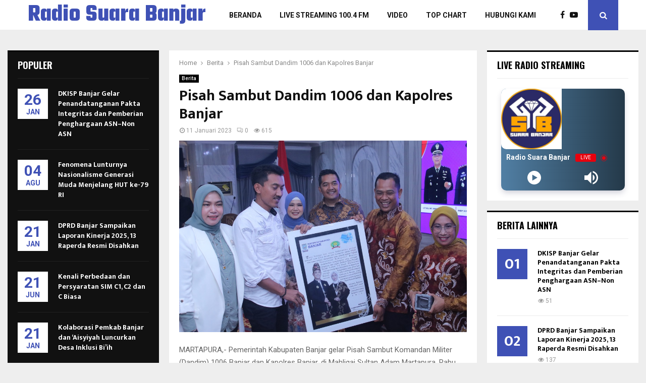

--- FILE ---
content_type: text/html; charset=UTF-8
request_url: https://rsb.banjarkab.go.id/pisah-sambut-dandim-1006-dan-kapolres-banjar/
body_size: 21776
content:
<!DOCTYPE html>
<html lang="id" itemscope itemtype="https://schema.org/BlogPosting">
<head>
	<meta charset="UTF-8">
		<meta name="viewport" content="width=device-width, initial-scale=1">
		<link rel="profile" href="http://gmpg.org/xfn/11">
	<title>Pisah Sambut Dandim 1006 dan Kapolres Banjar &#8211; Radio Suara Banjar</title>
<meta name='robots' content='max-image-preview:large' />
	<style>img:is([sizes="auto" i], [sizes^="auto," i]) { contain-intrinsic-size: 3000px 1500px }</style>
	<link rel='dns-prefetch' href='//fonts.googleapis.com' />
<link rel="alternate" type="application/rss+xml" title="Radio Suara Banjar &raquo; Feed" href="https://rsb.banjarkab.go.id/feed/" />
<link rel="amphtml" href="https://rsb.banjarkab.go.id/amp/pisah-sambut-dandim-1006-dan-kapolres-banjar"/><script type="text/javascript">
/* <![CDATA[ */
window._wpemojiSettings = {"baseUrl":"https:\/\/s.w.org\/images\/core\/emoji\/16.0.1\/72x72\/","ext":".png","svgUrl":"https:\/\/s.w.org\/images\/core\/emoji\/16.0.1\/svg\/","svgExt":".svg","source":{"concatemoji":"https:\/\/rsb.banjarkab.go.id\/wp-includes\/js\/wp-emoji-release.min.js?ver=6.8.3"}};
/*! This file is auto-generated */
!function(s,n){var o,i,e;function c(e){try{var t={supportTests:e,timestamp:(new Date).valueOf()};sessionStorage.setItem(o,JSON.stringify(t))}catch(e){}}function p(e,t,n){e.clearRect(0,0,e.canvas.width,e.canvas.height),e.fillText(t,0,0);var t=new Uint32Array(e.getImageData(0,0,e.canvas.width,e.canvas.height).data),a=(e.clearRect(0,0,e.canvas.width,e.canvas.height),e.fillText(n,0,0),new Uint32Array(e.getImageData(0,0,e.canvas.width,e.canvas.height).data));return t.every(function(e,t){return e===a[t]})}function u(e,t){e.clearRect(0,0,e.canvas.width,e.canvas.height),e.fillText(t,0,0);for(var n=e.getImageData(16,16,1,1),a=0;a<n.data.length;a++)if(0!==n.data[a])return!1;return!0}function f(e,t,n,a){switch(t){case"flag":return n(e,"\ud83c\udff3\ufe0f\u200d\u26a7\ufe0f","\ud83c\udff3\ufe0f\u200b\u26a7\ufe0f")?!1:!n(e,"\ud83c\udde8\ud83c\uddf6","\ud83c\udde8\u200b\ud83c\uddf6")&&!n(e,"\ud83c\udff4\udb40\udc67\udb40\udc62\udb40\udc65\udb40\udc6e\udb40\udc67\udb40\udc7f","\ud83c\udff4\u200b\udb40\udc67\u200b\udb40\udc62\u200b\udb40\udc65\u200b\udb40\udc6e\u200b\udb40\udc67\u200b\udb40\udc7f");case"emoji":return!a(e,"\ud83e\udedf")}return!1}function g(e,t,n,a){var r="undefined"!=typeof WorkerGlobalScope&&self instanceof WorkerGlobalScope?new OffscreenCanvas(300,150):s.createElement("canvas"),o=r.getContext("2d",{willReadFrequently:!0}),i=(o.textBaseline="top",o.font="600 32px Arial",{});return e.forEach(function(e){i[e]=t(o,e,n,a)}),i}function t(e){var t=s.createElement("script");t.src=e,t.defer=!0,s.head.appendChild(t)}"undefined"!=typeof Promise&&(o="wpEmojiSettingsSupports",i=["flag","emoji"],n.supports={everything:!0,everythingExceptFlag:!0},e=new Promise(function(e){s.addEventListener("DOMContentLoaded",e,{once:!0})}),new Promise(function(t){var n=function(){try{var e=JSON.parse(sessionStorage.getItem(o));if("object"==typeof e&&"number"==typeof e.timestamp&&(new Date).valueOf()<e.timestamp+604800&&"object"==typeof e.supportTests)return e.supportTests}catch(e){}return null}();if(!n){if("undefined"!=typeof Worker&&"undefined"!=typeof OffscreenCanvas&&"undefined"!=typeof URL&&URL.createObjectURL&&"undefined"!=typeof Blob)try{var e="postMessage("+g.toString()+"("+[JSON.stringify(i),f.toString(),p.toString(),u.toString()].join(",")+"));",a=new Blob([e],{type:"text/javascript"}),r=new Worker(URL.createObjectURL(a),{name:"wpTestEmojiSupports"});return void(r.onmessage=function(e){c(n=e.data),r.terminate(),t(n)})}catch(e){}c(n=g(i,f,p,u))}t(n)}).then(function(e){for(var t in e)n.supports[t]=e[t],n.supports.everything=n.supports.everything&&n.supports[t],"flag"!==t&&(n.supports.everythingExceptFlag=n.supports.everythingExceptFlag&&n.supports[t]);n.supports.everythingExceptFlag=n.supports.everythingExceptFlag&&!n.supports.flag,n.DOMReady=!1,n.readyCallback=function(){n.DOMReady=!0}}).then(function(){return e}).then(function(){var e;n.supports.everything||(n.readyCallback(),(e=n.source||{}).concatemoji?t(e.concatemoji):e.wpemoji&&e.twemoji&&(t(e.twemoji),t(e.wpemoji)))}))}((window,document),window._wpemojiSettings);
/* ]]> */
</script>

<style id='wp-emoji-styles-inline-css' type='text/css'>

	img.wp-smiley, img.emoji {
		display: inline !important;
		border: none !important;
		box-shadow: none !important;
		height: 1em !important;
		width: 1em !important;
		margin: 0 0.07em !important;
		vertical-align: -0.1em !important;
		background: none !important;
		padding: 0 !important;
	}
</style>
<link rel='stylesheet' id='wp-block-library-css' href='https://rsb.banjarkab.go.id/wp-includes/css/dist/block-library/style.min.css?ver=6.8.3' type='text/css' media='all' />
<style id='wp-block-library-theme-inline-css' type='text/css'>
.wp-block-audio :where(figcaption){color:#555;font-size:13px;text-align:center}.is-dark-theme .wp-block-audio :where(figcaption){color:#ffffffa6}.wp-block-audio{margin:0 0 1em}.wp-block-code{border:1px solid #ccc;border-radius:4px;font-family:Menlo,Consolas,monaco,monospace;padding:.8em 1em}.wp-block-embed :where(figcaption){color:#555;font-size:13px;text-align:center}.is-dark-theme .wp-block-embed :where(figcaption){color:#ffffffa6}.wp-block-embed{margin:0 0 1em}.blocks-gallery-caption{color:#555;font-size:13px;text-align:center}.is-dark-theme .blocks-gallery-caption{color:#ffffffa6}:root :where(.wp-block-image figcaption){color:#555;font-size:13px;text-align:center}.is-dark-theme :root :where(.wp-block-image figcaption){color:#ffffffa6}.wp-block-image{margin:0 0 1em}.wp-block-pullquote{border-bottom:4px solid;border-top:4px solid;color:currentColor;margin-bottom:1.75em}.wp-block-pullquote cite,.wp-block-pullquote footer,.wp-block-pullquote__citation{color:currentColor;font-size:.8125em;font-style:normal;text-transform:uppercase}.wp-block-quote{border-left:.25em solid;margin:0 0 1.75em;padding-left:1em}.wp-block-quote cite,.wp-block-quote footer{color:currentColor;font-size:.8125em;font-style:normal;position:relative}.wp-block-quote:where(.has-text-align-right){border-left:none;border-right:.25em solid;padding-left:0;padding-right:1em}.wp-block-quote:where(.has-text-align-center){border:none;padding-left:0}.wp-block-quote.is-large,.wp-block-quote.is-style-large,.wp-block-quote:where(.is-style-plain){border:none}.wp-block-search .wp-block-search__label{font-weight:700}.wp-block-search__button{border:1px solid #ccc;padding:.375em .625em}:where(.wp-block-group.has-background){padding:1.25em 2.375em}.wp-block-separator.has-css-opacity{opacity:.4}.wp-block-separator{border:none;border-bottom:2px solid;margin-left:auto;margin-right:auto}.wp-block-separator.has-alpha-channel-opacity{opacity:1}.wp-block-separator:not(.is-style-wide):not(.is-style-dots){width:100px}.wp-block-separator.has-background:not(.is-style-dots){border-bottom:none;height:1px}.wp-block-separator.has-background:not(.is-style-wide):not(.is-style-dots){height:2px}.wp-block-table{margin:0 0 1em}.wp-block-table td,.wp-block-table th{word-break:normal}.wp-block-table :where(figcaption){color:#555;font-size:13px;text-align:center}.is-dark-theme .wp-block-table :where(figcaption){color:#ffffffa6}.wp-block-video :where(figcaption){color:#555;font-size:13px;text-align:center}.is-dark-theme .wp-block-video :where(figcaption){color:#ffffffa6}.wp-block-video{margin:0 0 1em}:root :where(.wp-block-template-part.has-background){margin-bottom:0;margin-top:0;padding:1.25em 2.375em}
</style>
<style id='classic-theme-styles-inline-css' type='text/css'>
/*! This file is auto-generated */
.wp-block-button__link{color:#fff;background-color:#32373c;border-radius:9999px;box-shadow:none;text-decoration:none;padding:calc(.667em + 2px) calc(1.333em + 2px);font-size:1.125em}.wp-block-file__button{background:#32373c;color:#fff;text-decoration:none}
</style>
<style id='global-styles-inline-css' type='text/css'>
:root{--wp--preset--aspect-ratio--square: 1;--wp--preset--aspect-ratio--4-3: 4/3;--wp--preset--aspect-ratio--3-4: 3/4;--wp--preset--aspect-ratio--3-2: 3/2;--wp--preset--aspect-ratio--2-3: 2/3;--wp--preset--aspect-ratio--16-9: 16/9;--wp--preset--aspect-ratio--9-16: 9/16;--wp--preset--color--black: #000000;--wp--preset--color--cyan-bluish-gray: #abb8c3;--wp--preset--color--white: #ffffff;--wp--preset--color--pale-pink: #f78da7;--wp--preset--color--vivid-red: #cf2e2e;--wp--preset--color--luminous-vivid-orange: #ff6900;--wp--preset--color--luminous-vivid-amber: #fcb900;--wp--preset--color--light-green-cyan: #7bdcb5;--wp--preset--color--vivid-green-cyan: #00d084;--wp--preset--color--pale-cyan-blue: #8ed1fc;--wp--preset--color--vivid-cyan-blue: #0693e3;--wp--preset--color--vivid-purple: #9b51e0;--wp--preset--gradient--vivid-cyan-blue-to-vivid-purple: linear-gradient(135deg,rgba(6,147,227,1) 0%,rgb(155,81,224) 100%);--wp--preset--gradient--light-green-cyan-to-vivid-green-cyan: linear-gradient(135deg,rgb(122,220,180) 0%,rgb(0,208,130) 100%);--wp--preset--gradient--luminous-vivid-amber-to-luminous-vivid-orange: linear-gradient(135deg,rgba(252,185,0,1) 0%,rgba(255,105,0,1) 100%);--wp--preset--gradient--luminous-vivid-orange-to-vivid-red: linear-gradient(135deg,rgba(255,105,0,1) 0%,rgb(207,46,46) 100%);--wp--preset--gradient--very-light-gray-to-cyan-bluish-gray: linear-gradient(135deg,rgb(238,238,238) 0%,rgb(169,184,195) 100%);--wp--preset--gradient--cool-to-warm-spectrum: linear-gradient(135deg,rgb(74,234,220) 0%,rgb(151,120,209) 20%,rgb(207,42,186) 40%,rgb(238,44,130) 60%,rgb(251,105,98) 80%,rgb(254,248,76) 100%);--wp--preset--gradient--blush-light-purple: linear-gradient(135deg,rgb(255,206,236) 0%,rgb(152,150,240) 100%);--wp--preset--gradient--blush-bordeaux: linear-gradient(135deg,rgb(254,205,165) 0%,rgb(254,45,45) 50%,rgb(107,0,62) 100%);--wp--preset--gradient--luminous-dusk: linear-gradient(135deg,rgb(255,203,112) 0%,rgb(199,81,192) 50%,rgb(65,88,208) 100%);--wp--preset--gradient--pale-ocean: linear-gradient(135deg,rgb(255,245,203) 0%,rgb(182,227,212) 50%,rgb(51,167,181) 100%);--wp--preset--gradient--electric-grass: linear-gradient(135deg,rgb(202,248,128) 0%,rgb(113,206,126) 100%);--wp--preset--gradient--midnight: linear-gradient(135deg,rgb(2,3,129) 0%,rgb(40,116,252) 100%);--wp--preset--font-size--small: 14px;--wp--preset--font-size--medium: 20px;--wp--preset--font-size--large: 32px;--wp--preset--font-size--x-large: 42px;--wp--preset--font-size--normal: 16px;--wp--preset--font-size--huge: 42px;--wp--preset--spacing--20: 0.44rem;--wp--preset--spacing--30: 0.67rem;--wp--preset--spacing--40: 1rem;--wp--preset--spacing--50: 1.5rem;--wp--preset--spacing--60: 2.25rem;--wp--preset--spacing--70: 3.38rem;--wp--preset--spacing--80: 5.06rem;--wp--preset--shadow--natural: 6px 6px 9px rgba(0, 0, 0, 0.2);--wp--preset--shadow--deep: 12px 12px 50px rgba(0, 0, 0, 0.4);--wp--preset--shadow--sharp: 6px 6px 0px rgba(0, 0, 0, 0.2);--wp--preset--shadow--outlined: 6px 6px 0px -3px rgba(255, 255, 255, 1), 6px 6px rgba(0, 0, 0, 1);--wp--preset--shadow--crisp: 6px 6px 0px rgba(0, 0, 0, 1);}:where(.is-layout-flex){gap: 0.5em;}:where(.is-layout-grid){gap: 0.5em;}body .is-layout-flex{display: flex;}.is-layout-flex{flex-wrap: wrap;align-items: center;}.is-layout-flex > :is(*, div){margin: 0;}body .is-layout-grid{display: grid;}.is-layout-grid > :is(*, div){margin: 0;}:where(.wp-block-columns.is-layout-flex){gap: 2em;}:where(.wp-block-columns.is-layout-grid){gap: 2em;}:where(.wp-block-post-template.is-layout-flex){gap: 1.25em;}:where(.wp-block-post-template.is-layout-grid){gap: 1.25em;}.has-black-color{color: var(--wp--preset--color--black) !important;}.has-cyan-bluish-gray-color{color: var(--wp--preset--color--cyan-bluish-gray) !important;}.has-white-color{color: var(--wp--preset--color--white) !important;}.has-pale-pink-color{color: var(--wp--preset--color--pale-pink) !important;}.has-vivid-red-color{color: var(--wp--preset--color--vivid-red) !important;}.has-luminous-vivid-orange-color{color: var(--wp--preset--color--luminous-vivid-orange) !important;}.has-luminous-vivid-amber-color{color: var(--wp--preset--color--luminous-vivid-amber) !important;}.has-light-green-cyan-color{color: var(--wp--preset--color--light-green-cyan) !important;}.has-vivid-green-cyan-color{color: var(--wp--preset--color--vivid-green-cyan) !important;}.has-pale-cyan-blue-color{color: var(--wp--preset--color--pale-cyan-blue) !important;}.has-vivid-cyan-blue-color{color: var(--wp--preset--color--vivid-cyan-blue) !important;}.has-vivid-purple-color{color: var(--wp--preset--color--vivid-purple) !important;}.has-black-background-color{background-color: var(--wp--preset--color--black) !important;}.has-cyan-bluish-gray-background-color{background-color: var(--wp--preset--color--cyan-bluish-gray) !important;}.has-white-background-color{background-color: var(--wp--preset--color--white) !important;}.has-pale-pink-background-color{background-color: var(--wp--preset--color--pale-pink) !important;}.has-vivid-red-background-color{background-color: var(--wp--preset--color--vivid-red) !important;}.has-luminous-vivid-orange-background-color{background-color: var(--wp--preset--color--luminous-vivid-orange) !important;}.has-luminous-vivid-amber-background-color{background-color: var(--wp--preset--color--luminous-vivid-amber) !important;}.has-light-green-cyan-background-color{background-color: var(--wp--preset--color--light-green-cyan) !important;}.has-vivid-green-cyan-background-color{background-color: var(--wp--preset--color--vivid-green-cyan) !important;}.has-pale-cyan-blue-background-color{background-color: var(--wp--preset--color--pale-cyan-blue) !important;}.has-vivid-cyan-blue-background-color{background-color: var(--wp--preset--color--vivid-cyan-blue) !important;}.has-vivid-purple-background-color{background-color: var(--wp--preset--color--vivid-purple) !important;}.has-black-border-color{border-color: var(--wp--preset--color--black) !important;}.has-cyan-bluish-gray-border-color{border-color: var(--wp--preset--color--cyan-bluish-gray) !important;}.has-white-border-color{border-color: var(--wp--preset--color--white) !important;}.has-pale-pink-border-color{border-color: var(--wp--preset--color--pale-pink) !important;}.has-vivid-red-border-color{border-color: var(--wp--preset--color--vivid-red) !important;}.has-luminous-vivid-orange-border-color{border-color: var(--wp--preset--color--luminous-vivid-orange) !important;}.has-luminous-vivid-amber-border-color{border-color: var(--wp--preset--color--luminous-vivid-amber) !important;}.has-light-green-cyan-border-color{border-color: var(--wp--preset--color--light-green-cyan) !important;}.has-vivid-green-cyan-border-color{border-color: var(--wp--preset--color--vivid-green-cyan) !important;}.has-pale-cyan-blue-border-color{border-color: var(--wp--preset--color--pale-cyan-blue) !important;}.has-vivid-cyan-blue-border-color{border-color: var(--wp--preset--color--vivid-cyan-blue) !important;}.has-vivid-purple-border-color{border-color: var(--wp--preset--color--vivid-purple) !important;}.has-vivid-cyan-blue-to-vivid-purple-gradient-background{background: var(--wp--preset--gradient--vivid-cyan-blue-to-vivid-purple) !important;}.has-light-green-cyan-to-vivid-green-cyan-gradient-background{background: var(--wp--preset--gradient--light-green-cyan-to-vivid-green-cyan) !important;}.has-luminous-vivid-amber-to-luminous-vivid-orange-gradient-background{background: var(--wp--preset--gradient--luminous-vivid-amber-to-luminous-vivid-orange) !important;}.has-luminous-vivid-orange-to-vivid-red-gradient-background{background: var(--wp--preset--gradient--luminous-vivid-orange-to-vivid-red) !important;}.has-very-light-gray-to-cyan-bluish-gray-gradient-background{background: var(--wp--preset--gradient--very-light-gray-to-cyan-bluish-gray) !important;}.has-cool-to-warm-spectrum-gradient-background{background: var(--wp--preset--gradient--cool-to-warm-spectrum) !important;}.has-blush-light-purple-gradient-background{background: var(--wp--preset--gradient--blush-light-purple) !important;}.has-blush-bordeaux-gradient-background{background: var(--wp--preset--gradient--blush-bordeaux) !important;}.has-luminous-dusk-gradient-background{background: var(--wp--preset--gradient--luminous-dusk) !important;}.has-pale-ocean-gradient-background{background: var(--wp--preset--gradient--pale-ocean) !important;}.has-electric-grass-gradient-background{background: var(--wp--preset--gradient--electric-grass) !important;}.has-midnight-gradient-background{background: var(--wp--preset--gradient--midnight) !important;}.has-small-font-size{font-size: var(--wp--preset--font-size--small) !important;}.has-medium-font-size{font-size: var(--wp--preset--font-size--medium) !important;}.has-large-font-size{font-size: var(--wp--preset--font-size--large) !important;}.has-x-large-font-size{font-size: var(--wp--preset--font-size--x-large) !important;}
:where(.wp-block-post-template.is-layout-flex){gap: 1.25em;}:where(.wp-block-post-template.is-layout-grid){gap: 1.25em;}
:where(.wp-block-columns.is-layout-flex){gap: 2em;}:where(.wp-block-columns.is-layout-grid){gap: 2em;}
:root :where(.wp-block-pullquote){font-size: 1.5em;line-height: 1.6;}
</style>
<link rel='stylesheet' id='contact-form-7-css' href='https://rsb.banjarkab.go.id/wp-content/plugins/contact-form-7/includes/css/styles.css?ver=6.1.4' type='text/css' media='all' />
<link rel='stylesheet' id='pencisc-css' href='https://rsb.banjarkab.go.id/wp-content/plugins/penci-framework/assets/css/single-shortcode.css?ver=6.8.3' type='text/css' media='all' />
<link rel='stylesheet' id='penci-smart-lists-css' href='https://rsb.banjarkab.go.id/wp-content/plugins/penci-smart-lists/assets/css/smart-lists.css?ver=6.8.3' type='text/css' media='all' />
<link rel='stylesheet' id='penci-font-awesome-css' href='https://rsb.banjarkab.go.id/wp-content/themes/DKISP/css/font-awesome.min.css?ver=4.5.2' type='text/css' media='all' />
<link rel='stylesheet' id='penci-fonts-css' href='//fonts.googleapis.com/css?family=Roboto%3A300%2C300italic%2C400%2C400italic%2C500%2C500italic%2C700%2C700italic%2C800%2C800italic%7CMukta+Vaani%3A300%2C300italic%2C400%2C400italic%2C500%2C500italic%2C700%2C700italic%2C800%2C800italic%7COswald%3A300%2C300italic%2C400%2C400italic%2C500%2C500italic%2C700%2C700italic%2C800%2C800italic%7CTeko%3A300%2C300italic%2C400%2C400italic%2C500%2C500italic%2C700%2C700italic%2C800%2C800italic%3A300%2C300italic%2C400%2C400italic%2C500%2C500italic%2C700%2C700italic%2C800%2C800italic%26subset%3Dcyrillic%2Ccyrillic-ext%2Cgreek%2Cgreek-ext%2Clatin-ext' type='text/css' media='all' />
<link rel='stylesheet' id='penci-style-css' href='https://rsb.banjarkab.go.id/wp-content/themes/DKISP/style.css?ver=6.6.6' type='text/css' media='all' />
<style id='penci-style-inline-css' type='text/css'>
.penci-block-vc.style-title-13:not(.footer-widget).style-title-center .penci-block-heading {border-right: 10px solid transparent; border-left: 10px solid transparent; }.site-branding h1, .site-branding h2 {margin: 0;}.penci-schema-markup { display: none !important; }.penci-entry-media .twitter-video { max-width: none !important; margin: 0 !important; }.penci-entry-media .fb-video { margin-bottom: 0; }.penci-entry-media .post-format-meta > iframe { vertical-align: top; }.penci-single-style-6 .penci-entry-media-top.penci-video-format-dailymotion:after, .penci-single-style-6 .penci-entry-media-top.penci-video-format-facebook:after, .penci-single-style-6 .penci-entry-media-top.penci-video-format-vimeo:after, .penci-single-style-6 .penci-entry-media-top.penci-video-format-twitter:after, .penci-single-style-7 .penci-entry-media-top.penci-video-format-dailymotion:after, .penci-single-style-7 .penci-entry-media-top.penci-video-format-facebook:after, .penci-single-style-7 .penci-entry-media-top.penci-video-format-vimeo:after, .penci-single-style-7 .penci-entry-media-top.penci-video-format-twitter:after { content: none; } .penci-single-style-5 .penci-entry-media.penci-video-format-dailymotion:after, .penci-single-style-5 .penci-entry-media.penci-video-format-facebook:after, .penci-single-style-5 .penci-entry-media.penci-video-format-vimeo:after, .penci-single-style-5 .penci-entry-media.penci-video-format-twitter:after { content: none; }@media screen and (max-width: 960px) { .penci-insta-thumb ul.thumbnails.penci_col_5 li, .penci-insta-thumb ul.thumbnails.penci_col_6 li { width: 33.33% !important; } .penci-insta-thumb ul.thumbnails.penci_col_7 li, .penci-insta-thumb ul.thumbnails.penci_col_8 li, .penci-insta-thumb ul.thumbnails.penci_col_9 li, .penci-insta-thumb ul.thumbnails.penci_col_10 li { width: 25% !important; } }.site-header.header--s12 .penci-menu-toggle-wapper,.site-header.header--s12 .header__social-search { flex: 1; }.site-header.header--s5 .site-branding {  padding-right: 0;margin-right: 40px; }.penci-block_37 .penci_post-meta { padding-top: 8px; }.penci-block_37 .penci-post-excerpt + .penci_post-meta { padding-top: 0; }.penci-hide-text-votes { display: none; }.penci-usewr-review {  border-top: 1px solid #ececec; }.penci-review-score {top: 5px; position: relative; }.penci-social-counter.penci-social-counter--style-3 .penci-social__empty a, .penci-social-counter.penci-social-counter--style-4 .penci-social__empty a, .penci-social-counter.penci-social-counter--style-5 .penci-social__empty a, .penci-social-counter.penci-social-counter--style-6 .penci-social__empty a { display: flex; justify-content: center; align-items: center; }.penci-block-error { padding: 0 20px 20px; }@media screen and (min-width: 1240px){ .penci_dis_padding_bw .penci-content-main.penci-col-4:nth-child(3n+2) { padding-right: 15px; padding-left: 15px; }}.bos_searchbox_widget_class.penci-vc-column-1 #flexi_searchbox #b_searchboxInc .b_submitButton_wrapper{ padding-top: 10px; padding-bottom: 10px; }.mfp-image-holder .mfp-close, .mfp-iframe-holder .mfp-close { background: transparent; border-color: transparent; }.penci-header-mobile .site-branding .site-title {font-weight: 500!important;}#main .widget .tagcloud a{ }#main .widget .tagcloud a:hover{}body.penci-body-boxed .penci-enable-boxed{ max-width:1170px;}body.penci-body-boxed .penci-enable-boxed .site-header{ max-width:1170px;}
</style>
<link rel='stylesheet' id='bsf-Defaults-css' href='https://rsb.banjarkab.go.id/wp-content/uploads/smile_fonts/Defaults/Defaults.css?ver=3.19.19' type='text/css' media='all' />
<script type="text/javascript" src="https://rsb.banjarkab.go.id/wp-includes/js/jquery/jquery.min.js?ver=3.7.1" id="jquery-core-js"></script>
<script type="text/javascript" src="https://rsb.banjarkab.go.id/wp-includes/js/jquery/jquery-migrate.min.js?ver=3.4.1" id="jquery-migrate-js"></script>
<script></script>
<!-- OG: 3.3.8 -->
<meta property="og:image" content="https://rsb.banjarkab.go.id/wp-content/uploads/2023/01/IMG-20230111-WA0015.jpg"><meta property="og:image:secure_url" content="https://rsb.banjarkab.go.id/wp-content/uploads/2023/01/IMG-20230111-WA0015.jpg"><meta property="og:image:width" content="1024"><meta property="og:image:height" content="683"><meta property="og:image:alt" content="IMG-20230111-WA0015"><meta property="og:image:type" content="image/jpeg"><meta property="og:description" content="MARTAPURA,- Pemerintah Kabupaten Banjar gelar Pisah Sambut Komandan Militer (Dandim) 1006 Banjar dan Kapolres Banjar, di Mahligai Sultan Adam Martapura, Rabu (11/1/2023) pagi. Pisah sambut dilakukan atas adanya pergantian Dandim 1006 Letkol Inf Imam Muchtarom kepada Letkol Kav Zulkifer Sembiring dan Kapolres Banjar dari AKBP Doni Hadi Santoso kepada AKBP M Ifan Hariyat. Bupati Banjar..."><meta property="og:type" content="article"><meta property="og:locale" content="id"><meta property="og:site_name" content="Radio Suara Banjar"><meta property="og:title" content="Pisah Sambut Dandim 1006 dan Kapolres Banjar"><meta property="og:url" content="https://rsb.banjarkab.go.id/pisah-sambut-dandim-1006-dan-kapolres-banjar/"><meta property="og:updated_time" content="2023-01-11T07:01:56+08:00">
<meta property="article:tag" content="dandim1006"><meta property="article:tag" content="kapolresbanjar"><meta property="article:tag" content="pemkabbanjar"><meta property="article:tag" content="pisah"><meta property="article:tag" content="sambut"><meta property="article:published_time" content="2023-01-11T07:01:56+00:00"><meta property="article:modified_time" content="2023-01-11T07:01:56+00:00"><meta property="article:section" content="Berita"><meta property="article:author:first_name" content="Radio Suara Banjar"><meta property="article:author:username" content="Radio Suara Banjar">
<meta property="twitter:partner" content="ogwp"><meta property="twitter:card" content="summary_large_image"><meta property="twitter:image" content="https://rsb.banjarkab.go.id/wp-content/uploads/2023/01/IMG-20230111-WA0015.jpg"><meta property="twitter:image:alt" content="IMG-20230111-WA0015"><meta property="twitter:title" content="Pisah Sambut Dandim 1006 dan Kapolres Banjar"><meta property="twitter:description" content="MARTAPURA,- Pemerintah Kabupaten Banjar gelar Pisah Sambut Komandan Militer (Dandim) 1006 Banjar dan Kapolres Banjar, di Mahligai Sultan Adam Martapura, Rabu (11/1/2023) pagi. Pisah sambut..."><meta property="twitter:url" content="https://rsb.banjarkab.go.id/pisah-sambut-dandim-1006-dan-kapolres-banjar/"><meta property="twitter:label1" content="Reading time"><meta property="twitter:data1" content="1 minute">
<meta itemprop="image" content="https://rsb.banjarkab.go.id/wp-content/uploads/2023/01/IMG-20230111-WA0015.jpg"><meta itemprop="name" content="Pisah Sambut Dandim 1006 dan Kapolres Banjar"><meta itemprop="description" content="MARTAPURA,- Pemerintah Kabupaten Banjar gelar Pisah Sambut Komandan Militer (Dandim) 1006 Banjar dan Kapolres Banjar, di Mahligai Sultan Adam Martapura, Rabu (11/1/2023) pagi. Pisah sambut dilakukan atas adanya pergantian Dandim 1006 Letkol Inf Imam Muchtarom kepada Letkol Kav Zulkifer Sembiring dan Kapolres Banjar dari AKBP Doni Hadi Santoso kepada AKBP M Ifan Hariyat. Bupati Banjar..."><meta itemprop="datePublished" content="2023-01-11"><meta itemprop="dateModified" content="2023-01-11T07:01:56+00:00">
<meta property="profile:first_name" content="Radio Suara Banjar"><meta property="profile:username" content="Radio Suara Banjar">
<!-- /OG -->

<link rel="EditURI" type="application/rsd+xml" title="RSD" href="https://rsb.banjarkab.go.id/xmlrpc.php?rsd" />
<meta name="generator" content="WordPress 6.8.3" />
<link rel="canonical" href="https://rsb.banjarkab.go.id/pisah-sambut-dandim-1006-dan-kapolres-banjar/" />
<link rel='shortlink' href='https://rsb.banjarkab.go.id/?p=12101' />
<link rel="alternate" title="oEmbed (JSON)" type="application/json+oembed" href="https://rsb.banjarkab.go.id/wp-json/oembed/1.0/embed?url=https%3A%2F%2Frsb.banjarkab.go.id%2Fpisah-sambut-dandim-1006-dan-kapolres-banjar%2F" />
<link rel="alternate" title="oEmbed (XML)" type="text/xml+oembed" href="https://rsb.banjarkab.go.id/wp-json/oembed/1.0/embed?url=https%3A%2F%2Frsb.banjarkab.go.id%2Fpisah-sambut-dandim-1006-dan-kapolres-banjar%2F&#038;format=xml" />
<script>
var portfolioDataJs = portfolioDataJs || [];
var penciBlocksArray=[];
var PENCILOCALCACHE = {};
		(function () {
				"use strict";
		
				PENCILOCALCACHE = {
					data: {},
					remove: function ( ajaxFilterItem ) {
						delete PENCILOCALCACHE.data[ajaxFilterItem];
					},
					exist: function ( ajaxFilterItem ) {
						return PENCILOCALCACHE.data.hasOwnProperty( ajaxFilterItem ) && PENCILOCALCACHE.data[ajaxFilterItem] !== null;
					},
					get: function ( ajaxFilterItem ) {
						return PENCILOCALCACHE.data[ajaxFilterItem];
					},
					set: function ( ajaxFilterItem, cachedData ) {
						PENCILOCALCACHE.remove( ajaxFilterItem );
						PENCILOCALCACHE.data[ajaxFilterItem] = cachedData;
					}
				};
			}
		)();function penciBlock() {
		    this.atts_json = '';
		    this.content = '';
		}</script>
<script type="application/ld+json">{
    "@context": "http:\/\/schema.org\/",
    "@type": "organization",
    "@id": "#organization",
    "logo": "",
    "url": "https:\/\/rsb.banjarkab.go.id\/",
    "name": "Radio Suara Banjar",
    "description": "Lembaga Penyiaran Publik Lokal Radio Publik Kabupaten Banjar"
}</script><script type="application/ld+json">{
    "@context": "http:\/\/schema.org\/",
    "@type": "WebSite",
    "name": "Radio Suara Banjar",
    "alternateName": "Lembaga Penyiaran Publik Lokal Radio Publik Kabupaten Banjar",
    "url": "https:\/\/rsb.banjarkab.go.id\/"
}</script><script type="application/ld+json">{
    "@context": "http:\/\/schema.org\/",
    "@type": "WPSideBar",
    "name": "Sidebar Right",
    "alternateName": "Add widgets here to display them on blog and single",
    "url": "https:\/\/rsb.banjarkab.go.id\/pisah-sambut-dandim-1006-dan-kapolres-banjar"
}</script><script type="application/ld+json">{
    "@context": "http:\/\/schema.org\/",
    "@type": "WPSideBar",
    "name": "Sidebar Left",
    "alternateName": "Add widgets here to display them on page",
    "url": "https:\/\/rsb.banjarkab.go.id\/pisah-sambut-dandim-1006-dan-kapolres-banjar"
}</script><script type="application/ld+json">{
    "@context": "http:\/\/schema.org\/",
    "@type": "WPSideBar",
    "name": "Footer Column #1",
    "alternateName": "Add widgets here to display them in the first column of the footer",
    "url": "https:\/\/rsb.banjarkab.go.id\/pisah-sambut-dandim-1006-dan-kapolres-banjar"
}</script><script type="application/ld+json">{
    "@context": "http:\/\/schema.org\/",
    "@type": "WPSideBar",
    "name": "Footer Column #2",
    "alternateName": "Add widgets here to display them in the second column of the footer",
    "url": "https:\/\/rsb.banjarkab.go.id\/pisah-sambut-dandim-1006-dan-kapolres-banjar"
}</script><script type="application/ld+json">{
    "@context": "http:\/\/schema.org\/",
    "@type": "WPSideBar",
    "name": "Footer Column #3",
    "alternateName": "Add widgets here to display them in the third column of the footer",
    "url": "https:\/\/rsb.banjarkab.go.id\/pisah-sambut-dandim-1006-dan-kapolres-banjar"
}</script><script type="application/ld+json">{
    "@context": "http:\/\/schema.org\/",
    "@type": "BlogPosting",
    "headline": "Pisah Sambut Dandim 1006 dan Kapolres Banjar",
    "description": "MARTAPURA,- Pemerintah Kabupaten Banjar gelar Pisah Sambut Komandan Militer (Dandim) 1006 Banjar dan Kapolres Banjar, di Mahligai Sultan Adam Martapura, Rabu (11\/1\/2023) pagi. Pisah sambut dilakukan atas adanya pergantian Dandim 1006 Letkol Inf Imam Muchtarom kepada Letkol Kav Zulkifer Sembiring dan Kapolres Banjar dari AKBP Doni Hadi Santoso kepada AKBP...",
    "datePublished": "2023-01-11",
    "datemodified": "2023-01-11",
    "mainEntityOfPage": "https:\/\/rsb.banjarkab.go.id\/pisah-sambut-dandim-1006-dan-kapolres-banjar\/",
    "image": {
        "@type": "ImageObject",
        "url": "https:\/\/rsb.banjarkab.go.id\/wp-content\/uploads\/2023\/01\/IMG-20230111-WA0015.jpg",
        "width": 1024,
        "height": 683
    },
    "publisher": {
        "@type": "Organization",
        "name": "Radio Suara Banjar"
    },
    "author": {
        "@type": "Person",
        "@id": "#person-RadioSuaraBanjar",
        "name": "Radio Suara Banjar"
    }
}</script><meta property="fb:app_id" content="348280475330978"><meta name="generator" content="Powered by WPBakery Page Builder - drag and drop page builder for WordPress."/>
<link rel="icon" href="https://rsb.banjarkab.go.id/wp-content/uploads/2022/08/cropped-logorsb-32x32.jpg" sizes="32x32" />
<link rel="icon" href="https://rsb.banjarkab.go.id/wp-content/uploads/2022/08/cropped-logorsb-192x192.jpg" sizes="192x192" />
<link rel="apple-touch-icon" href="https://rsb.banjarkab.go.id/wp-content/uploads/2022/08/cropped-logorsb-180x180.jpg" />
<meta name="msapplication-TileImage" content="https://rsb.banjarkab.go.id/wp-content/uploads/2022/08/cropped-logorsb-270x270.jpg" />
<noscript><style> .wpb_animate_when_almost_visible { opacity: 1; }</style></noscript>	<style>
		a.custom-button.pencisc-button {
			background: transparent;
			color: #D3347B;
			border: 2px solid #D3347B;
			line-height: 36px;
			padding: 0 20px;
			font-size: 14px;
			font-weight: bold;
		}
		a.custom-button.pencisc-button:hover {
			background: #D3347B;
			color: #fff;
			border: 2px solid #D3347B;
		}
		a.custom-button.pencisc-button.pencisc-small {
			line-height: 28px;
			font-size: 12px;
		}
		a.custom-button.pencisc-button.pencisc-large {
			line-height: 46px;
			font-size: 18px;
		}
	</style>
</head>

<body class="wp-singular post-template-default single single-post postid-12101 single-format-standard wp-theme-DKISP group-blog header-sticky penci_enable_ajaxsearch penci_sticky_content_sidebar two-sidebar penci-single-style-1 wpb-js-composer js-comp-ver-7.3 vc_responsive">

<div id="page" class="site">
	<div class="site-header-wrapper"><header id="masthead" class="site-header header--s10" data-height="80" itemscope="itemscope" itemtype="http://schema.org/WPHeader">
	<div class="penci-container-1170">
	
<div class="site-branding">
						<h2 class="site-title"><a href="https://rsb.banjarkab.go.id/" rel="home">Radio Suara Banjar</a></h2>
				</div><!-- .site-branding -->
	<div class="header__social-search">
				<div class="header__search" id="top-search">
			<a class="search-click"><i class="fa fa-search"></i></a>
			<div class="show-search">
	<div class="show-search__content">
		<form method="get" class="search-form" action="https://rsb.banjarkab.go.id/">
			<label>
				<span class="screen-reader-text">Search for:</span>

								<input id="penci-header-search" type="search" class="search-field" placeholder="Enter keyword..." value="" name="s" autocomplete="off">
			</label>
			<button type="submit" class="search-submit">
				<i class="fa fa-search"></i>
				<span class="screen-reader-text">Search</span>
			</button>
		</form>
		<div class="penci-ajax-search-results">
			<div id="penci-ajax-search-results-wrapper" class="penci-ajax-search-results-wrapper"></div>
		</div>
	</div>
</div>		</div>
	
			<div class="header__social-media">
			<div class="header__content-social-media">

			<a class="social-media-item socail_media__facebook" target="_blank" href="https://www.facebook.com/banjarkab" title="Facebook" rel="noopener"><span class="socail-media-item__content"><i class="fa fa-facebook"></i><span class="social_title screen-reader-text">Facebook</span></span></a><a class="social-media-item socail_media__youtube" target="_blank" href="https://www.youtube.com/@suarabanjarmedia" title="Youtube" rel="noopener"><span class="socail-media-item__content"><i class="fa fa-youtube-play"></i><span class="social_title screen-reader-text">Youtube</span></span></a>						</div>
		</div>
	
</div>

	<nav id="site-navigation" class="main-navigation pencimn-slide_down" itemscope itemtype="http://schema.org/SiteNavigationElement">
	<ul id="menu-main-navigation" class="menu"><li id="menu-item-20526" class="menu-item menu-item-type-post_type menu-item-object-page menu-item-home menu-item-20526"><a href="https://rsb.banjarkab.go.id/" itemprop="url">Beranda</a></li>
<li id="menu-item-5256" class="menu-have-icon menu-icon-type-fontawesome menu-item menu-item-type-custom menu-item-object-custom menu-item-5256"><a href="http://rsb.banjarkab.go.id/?radio_player=2" itemprop="url">Live Streaming 100.4 FM</a></li>
<li id="menu-item-20580" class="menu-item menu-item-type-taxonomy menu-item-object-category menu-item-20580"><a href="https://rsb.banjarkab.go.id/category/video/" itemprop="url">Video</a></li>
<li id="menu-item-11861" class="menu-have-icon menu-icon-type-fontawesome menu-item menu-item-type-post_type menu-item-object-page menu-item-11861"><a href="https://rsb.banjarkab.go.id/top-40-chart-lagu-hari-ini/" itemprop="url">Top Chart</a></li>
<li id="menu-item-145" class="menu-have-icon menu-icon-type-fontawesome menu-item menu-item-type-post_type menu-item-object-page menu-item-145"><a href="https://rsb.banjarkab.go.id/bs-contact/" itemprop="url">Hubungi Kami</a></li>
</ul>
</nav><!-- #site-navigation -->
	</div>
</header><!-- #masthead -->
</div><div class="penci-header-mobile" >
	<div class="penci-header-mobile_container">
        <button class="menu-toggle navbar-toggle" aria-expanded="false"><span class="screen-reader-text">Primary Menu</span><i class="fa fa-bars"></i></button>
								<div class="site-branding"><div class="site-title"><a href="https://rsb.banjarkab.go.id/" rel="home">Radio Suara Banjar</a></div></div>
								<div class="header__search-mobile header__search" id="top-search-mobile">
				<a class="search-click"><i class="fa fa-search"></i></a>
				<div class="show-search">
					<div class="show-search__content">
						<form method="get" class="search-form" action="https://rsb.banjarkab.go.id/">
							<label>
								<span class="screen-reader-text">Search for:</span>
																<input  type="text" id="penci-search-field-mobile" class="search-field penci-search-field-mobile" placeholder="Enter keyword..." value="" name="s" autocomplete="off">
							</label>
							<button type="submit" class="search-submit">
								<i class="fa fa-search"></i>
								<span class="screen-reader-text">Search</span>
							</button>
						</form>
						<div class="penci-ajax-search-results">
							<div class="penci-ajax-search-results-wrapper"></div>
							<div class="penci-loader-effect penci-loading-animation-6 penci-load-thecube"><div class="penci-loading-animation penci-load-cube penci-load-c1"></div><div class="penci-loading-animation penci-load-cube penci-load-c2"></div><div class="penci-loading-animation penci-load-cube penci-load-c4"></div><div class="penci-loading-animation penci-load-cube penci-load-c3"></div></div>						</div>
					</div>
				</div>
			</div>
			</div>
</div>	<div id="content" class="site-content">
	<div id="primary" class="content-area">
		<main id="main" class="site-main" >
				<div class="penci-container">
		<div class="penci-container__content penci-con_sb2_sb1">
			<div class="penci-wide-content penci-content-novc penci-sticky-content penci-content-single-inner">
				<div class="theiaStickySidebar">
					<div class="penci-content-post noloaddisqus " data-url="https://rsb.banjarkab.go.id/pisah-sambut-dandim-1006-dan-kapolres-banjar/" data-id="12101" data-title="">
					<div class="penci_breadcrumbs "><ul itemscope itemtype="http://schema.org/BreadcrumbList"><li itemprop="itemListElement" itemscope itemtype="http://schema.org/ListItem"><a class="home" href="https://rsb.banjarkab.go.id" itemprop="item"><span itemprop="name">Home</span></a><meta itemprop="position" content="1" /></li><li itemprop="itemListElement" itemscope itemtype="http://schema.org/ListItem"><i class="fa fa-angle-right"></i><a href="https://rsb.banjarkab.go.id/category/berita/" itemprop="item"><span itemprop="name">Berita</span></a><meta itemprop="position" content="2" /></li><li itemprop="itemListElement" itemscope itemtype="http://schema.org/ListItem"><i class="fa fa-angle-right"></i><a href="https://rsb.banjarkab.go.id/pisah-sambut-dandim-1006-dan-kapolres-banjar/" itemprop="item"><span itemprop="name">Pisah Sambut Dandim 1006 dan Kapolres Banjar</span></a><meta itemprop="position" content="3" /></li></ul></div>						<article id="post-12101" class="penci-single-artcontent noloaddisqus post-12101 post type-post status-publish format-standard has-post-thumbnail hentry category-berita tag-dandim1006 tag-kapolresbanjar tag-pemkabbanjar tag-pisah tag-sambut penci-post-item">

							<header class="entry-header penci-entry-header penci-title-">
								<div class="penci-entry-categories"><span class="penci-cat-links"><a href="https://rsb.banjarkab.go.id/category/berita/">Berita</a></span></div><h1 class="entry-title penci-entry-title penci-title-">Pisah Sambut Dandim 1006 dan Kapolres Banjar</h1>
								<div class="entry-meta penci-entry-meta">
									<span class="entry-meta-item penci-posted-on"><i class="fa fa-clock-o"></i><time class="entry-date published updated" datetime="2023-01-11T07:01:56+08:00">11 Januari 2023</time></span><span class="entry-meta-item penci-comment-count"><a class="penci_pmeta-link" href="https://rsb.banjarkab.go.id/pisah-sambut-dandim-1006-dan-kapolres-banjar/#respond"><i class="la la-comments"></i>0</a></span><span class="entry-meta-item penci-post-countview"><span class="entry-meta-item penci-post-countview penci_post-meta_item"><i class="fa fa-eye"></i><span class="penci-post-countview-number penci-post-countview-p12101">615</span></span></span>								</div><!-- .entry-meta -->
															</header><!-- .entry-header -->
							<div class="entry-media penci-entry-media"><div class="post-format-meta "><div class="post-image penci-standard-format"><img width="960" height="640" src="https://rsb.banjarkab.go.id/wp-content/uploads/2023/01/IMG-20230111-WA0015.jpg" class="attachment-penci-thumb-960-auto size-penci-thumb-960-auto wp-post-image" alt="" decoding="async" fetchpriority="high" srcset="https://rsb.banjarkab.go.id/wp-content/uploads/2023/01/IMG-20230111-WA0015.jpg 1024w, https://rsb.banjarkab.go.id/wp-content/uploads/2023/01/IMG-20230111-WA0015-300x200.jpg 300w, https://rsb.banjarkab.go.id/wp-content/uploads/2023/01/IMG-20230111-WA0015-768x512.jpg 768w, https://rsb.banjarkab.go.id/wp-content/uploads/2023/01/IMG-20230111-WA0015-450x300.jpg 450w" sizes="(max-width: 960px) 100vw, 960px" /></div></div>	</div><div class="penci-entry-content entry-content">
	<p>MARTAPURA,- Pemerintah Kabupaten Banjar gelar Pisah Sambut Komandan Militer (Dandim) 1006 Banjar dan Kapolres Banjar, di Mahligai Sultan Adam Martapura, Rabu (11/1/2023) pagi.</p>
<p>Pisah sambut dilakukan atas adanya pergantian Dandim 1006 Letkol Inf Imam Muchtarom kepada Letkol Kav Zulkifer Sembiring dan Kapolres Banjar dari AKBP Doni Hadi Santoso kepada AKBP M Ifan Hariyat.</p>
<p>Bupati Banjar H Saidi Mansyur sampaikan terima kasihnya kepada Imam Muchtarom dan Doni Hadi Santoso atas dedikasi, pengabdian dan kontribusinya selama bertugas di Kabupaten Banjar, yang banyak membawa kebaikan dan kemajuan.</p>
<p>&#8220;Selama Letkol Imam Muchtarom dan AKBP Doni Hadi Santoso aktif menjabat, Pemkab Banjar sangat terbantu, salah satunya saat menghadapi pandemi dan penanganan Covid -19, Alhamdulillah kita bisa melewatinya bersama,  Pengabdian yang telah diberikan untuk Kabupaten Banjar telah menambah catatan manis pembangunan di Bumi Barakat,&#8221; ungkap Saidi.</p>
<p><img decoding="async" class="alignnone size-full wp-image-12103" src="https://rsb.banjarkab.go.id/wp-content/uploads/2023/01/IMG-20230111-WA0019.jpg" alt="" width="1024" height="682" srcset="https://rsb.banjarkab.go.id/wp-content/uploads/2023/01/IMG-20230111-WA0019.jpg 1024w, https://rsb.banjarkab.go.id/wp-content/uploads/2023/01/IMG-20230111-WA0019-300x200.jpg 300w, https://rsb.banjarkab.go.id/wp-content/uploads/2023/01/IMG-20230111-WA0019-768x512.jpg 768w, https://rsb.banjarkab.go.id/wp-content/uploads/2023/01/IMG-20230111-WA0019-450x300.jpg 450w" sizes="(max-width: 1024px) 100vw, 1024px" /></p>
<p>Saidi Mansyur juga mengucapkan selamat datang dan bertugas kepada Dandim baru Zulkifer Sembiring dan Kapolres Banjar M Ifan Hariyat.</p>
<p>&#8220;Semoga merasa nyaman dan betah bertugas di tempat kami, dan bisa membawa inovasi dengan semangat baru yang semakin lebih baik. Bersama sama kita torehkan catatan manis kemajuan pembangunan dan inovasi demi mewujudkan Kabupaten Banjar yang Manis (Maju Mandiri dan Agamis),&#8221; ucapnya.</p>
<p>Baik Imam Muchtarom dan Doni Hadi Santoso juga sampaikan terima kasihnya atas segala dukungan dan penghargaan dari Pemkab Banjar selama ini.</p>
<p>&#8220;Selama mengabdi, saya merasa sangat dihargai dan diterima oleh masyarakat. Banyak kenangan yang berkesan dengan Bupati, Wabup dan Forkopimda yang tidak akan pernah saya lupakan,&#8221; tutup Imam Muchtarom.</p>
<p>Diakhir kegiatan penyerahan cinderamata oleh Bupati Banjar dan unsur Forkopimda kepada Imam Muchtarom dan Doni Hadi Santoso. Dilanjutkan penyerahan apresiasi sinergitas oleh Kajari Banjar atas sumbangsihnya dalam kegiatan Restorative Justice.</p>
<p><em>Reporter : Fuad Rivan </em><br />
<em>Editor : Ronny Lattar</em><!--/data/user/0/com.samsung.android.app.notes/files/clipdata/clipdata_bodytext_230111_145408_532.sdocx--></p>
</div><!-- .entry-content -->

							<footer class="penci-entry-footer">
								<div class="penci-source-via-tags-wrap"><span class="tags-links penci-tags-links"><a href="https://rsb.banjarkab.go.id/tag/dandim1006/" rel="tag">dandim1006</a><a href="https://rsb.banjarkab.go.id/tag/kapolresbanjar/" rel="tag">kapolresbanjar</a><a href="https://rsb.banjarkab.go.id/tag/pemkabbanjar/" rel="tag">pemkabbanjar</a><a href="https://rsb.banjarkab.go.id/tag/pisah/" rel="tag">pisah</a><a href="https://rsb.banjarkab.go.id/tag/sambut/" rel="tag">sambut</a></span></div><span class="penci-social-buttons penci-social-share-footer"><span class="penci-social-share-text">Share</span><a href="#" class="penci-post-like penci_post-meta_item  single-like-button penci-social-item like" data-post_id="12101" title="Like" data-like="Like" data-unlike="Unlike"><i class="fa fa-thumbs-o-up"></i><span class="penci-share-number">0</span></a><a class="penci-social-item facebook" target="_blank" rel="noopener" title="" href="https://www.facebook.com/sharer/sharer.php?u=https%3A%2F%2Frsb.banjarkab.go.id%2Fpisah-sambut-dandim-1006-dan-kapolres-banjar%2F"><i class="fa fa-facebook"></i></a><a class="penci-social-item twitter" target="_blank" rel="noopener" title="" href="https://twitter.com/intent/tweet?text=Pisah%20Sambut%20Dandim%201006%20dan%20Kapolres%20Banjar%20-%20https://rsb.banjarkab.go.id/pisah-sambut-dandim-1006-dan-kapolres-banjar/"><i class="fa fa-twitter"></i></a><a class="penci-social-item whatsapp" rel="noopener" data-text="Pisah Sambut Dandim 1006 dan Kapolres Banjar" data-link="https://rsb.banjarkab.go.id/pisah-sambut-dandim-1006-dan-kapolres-banjar/" href="#"><i class="fa fa-whatsapp"></i></a><a class="penci-social-item telegram" target="_blank" rel="noopener" title="" href="https://telegram.me/share/url?url=https%3A%2F%2Frsb.banjarkab.go.id%2Fpisah-sambut-dandim-1006-dan-kapolres-banjar%2F&#038;text=Pisah%20Sambut%20Dandim%201006%20dan%20Kapolres%20Banjar"><i class="fa fa-telegram"></i></a><a class="penci-social-item email" target="_blank" rel="noopener" href="mailto:?subject=Pisah%20Sambut%20Dandim%201006%20dan%20Kapolres%20Banjar&#038;BODY=https://rsb.banjarkab.go.id/pisah-sambut-dandim-1006-dan-kapolres-banjar/"><i class="fa fa-envelope"></i></a></span>							</footer><!-- .entry-footer -->
						</article>
							<div class="penci-post-pagination">
					<div class="prev-post">
									<div class="prev-post-inner penci_mobj__body">
						<div class="prev-post-title">
							<span><i class="fa fa-angle-left"></i>previous post</span>
						</div>
						<div class="pagi-text">
							<h5 class="prev-title"><a href="https://rsb.banjarkab.go.id/akbp-ifan-hariyat-jabat-kapolres-banjar/">AKBP Ifan Hariyat Jabat Kapolres Banjar</a></h5>
						</div>
					</div>
				
			</div>
		
					<div class="next-post ">
									<div class="next-post-inner">
						<div class="prev-post-title next-post-title">
							<span>next post<i class="fa fa-angle-right"></i></span>
						</div>
						<div class="pagi-text">
							<h5 class="next-title"><a href="https://rsb.banjarkab.go.id/kemenkominfo-siap-berikan-pelatihan-peningkatan-kapasitas-sdm-brigade-informasi-mani/">Kemenkominfo Siap Berikan Pelatihan Peningkatan Kapasitas SDM Brigade Informasi Manis</a></h5>
						</div>
					</div>
							</div>
			</div>
<div class="penci-post-related"><div class="post-title-box"><h4 class="post-box-title">Terbaru</h4></div><div class="post-related_content"><div  class="item-related penci-imgtype-landscape post-24654 post type-post status-publish format-standard has-post-thumbnail hentry category-berita tag-anugerah tag-humas tag-juara tag-kabupatenbanjar tag-kalsel tag-lapor tag-media tag-pemkabbanjar tag-sosial tag-sp4n tag-website penci-post-item"><a class="related-thumb penci-image-holder penci-image_has_icon penci-lazy"  data-src="https://rsb.banjarkab.go.id/wp-content/uploads/2025/12/IMG-20251210-WA0038-480x320.jpg" href="https://rsb.banjarkab.go.id/dkisp-banjar-sabet-terbaik-i-kategori-mitra-humas-pemprov-kalsel/"></a><h4 class="entry-title"><a href="https://rsb.banjarkab.go.id/dkisp-banjar-sabet-terbaik-i-kategori-mitra-humas-pemprov-kalsel/">DKISP Banjar Sabet Terbaik I Kategori Mitra Humas Pemprov Kalsel</a></h4><div class="penci-schema-markup"><span class="author vcard"><a class="url fn n" href="https://rsb.banjarkab.go.id/author/administrator/">Radio Suara Banjar</a></span><time class="entry-date published" datetime="2025-12-11T08:19:30+08:00">11 Desember 2025</time><time class="updated" datetime="2025-12-11T11:26:17+08:00">11 Desember 2025</time></div></div><div  class="item-related penci-imgtype-landscape post-24846 post type-post status-publish format-standard has-post-thumbnail hentry category-berita penci-post-item"><a class="related-thumb penci-image-holder penci-image_has_icon penci-lazy"  data-src="https://rsb.banjarkab.go.id/wp-content/uploads/2025/12/IMG-20251231-WA0001-480x320.jpg" href="https://rsb.banjarkab.go.id/bank-kalsel-perkuat-sinergi-dengan-pemkab-banjar-komitmen-dukung-penanganan-banjir-melalui-csr/"></a><h4 class="entry-title"><a href="https://rsb.banjarkab.go.id/bank-kalsel-perkuat-sinergi-dengan-pemkab-banjar-komitmen-dukung-penanganan-banjir-melalui-csr/">Bank Kalsel Perkuat Sinergi Dengan Pemkab Banjar, Komitmen Dukung Penanganan Banjir Melalui CSR</a></h4><div class="penci-schema-markup"><span class="author vcard"><a class="url fn n" href="https://rsb.banjarkab.go.id/author/administrator/">Radio Suara Banjar</a></span><time class="entry-date published" datetime="2025-12-31T11:29:15+08:00">31 Desember 2025</time><time class="updated" datetime="2025-12-31T16:14:53+08:00">31 Desember 2025</time></div></div><div  class="item-related penci-imgtype-landscape post-17060 post type-post status-publish format-standard has-post-thumbnail hentry category-berita tag-kabupatenbanjar tag-lomba tag-paduansuara tag-pemkabbanjar tag-peserta tag-tppkkbanjar penci-post-item"><a class="related-thumb penci-image-holder penci-image_has_icon penci-lazy"  data-src="https://rsb.banjarkab.go.id/wp-content/uploads/2023/10/IMG-20231024-WA0019.jpg" href="https://rsb.banjarkab.go.id/20-grup-paduan-suara-meriahkan-jambore-kader-pkk/"></a><h4 class="entry-title"><a href="https://rsb.banjarkab.go.id/20-grup-paduan-suara-meriahkan-jambore-kader-pkk/">20 Grup Paduan Suara Meriahkan Jambore Kader PKK</a></h4><div class="penci-schema-markup"><span class="author vcard"><a class="url fn n" href="https://rsb.banjarkab.go.id/author/administrator/">Radio Suara Banjar</a></span><time class="entry-date published updated" datetime="2023-10-24T05:39:44+08:00">24 Oktober 2023</time></div></div></div></div>				</div>

									</div>
			</div>
			
<aside class="widget-area widget-area-2 penci-sticky-sidebar penci-sidebar-widgets">
	<div class="theiaStickySidebar">
	<div id="penci_block_10__24364636" class="penci-block-vc penci-block_10 widget penci-block-vc penci-widget-sidebar style-title-1 style-title-left penci-block-vc penci-widget penci-block_10 penci-widget__block_10 left penci-link-filter-hidden penci-vc-column-1" data-current="1" data-blockUid="penci_block_10__24364636" >
	<div class="penci-block-heading">
		<h3 class="penci-block__title"><span>Populer</span></h3>					</div>
	<div id="penci_block_10__24364636block_content" class="penci-block_content">
		<div class="penci-block_content__items penci-block-items__1"><article  class="hentry penci-post-item"><div class="penci_media_object"><div class="penci-posted-on penci_mobj__img" ><a href="https://rsb.banjarkab.go.id/dkisp-banjar-gelar-penandatanganan-pakta-integritas-dan-pemberian-penghargaan-asn-non-asn/" rel="bookmark"><time class="entry-date published updated" datetime="2026-01-26T14:21:05+08:00"><div class="penci-posted-on__day">26</div><div class="penci-posted-on__month">Jan</div></time></a></div><div class="penci_post_content penci_mobj__body"><h3 class="penci__post-title entry-title"><a href="https://rsb.banjarkab.go.id/dkisp-banjar-gelar-penandatanganan-pakta-integritas-dan-pemberian-penghargaan-asn-non-asn/" title=" DKISP Banjar Gelar Penandatanganan Pakta Integritas dan Pemberian Penghargaan ASN–Non ASN ">DKISP Banjar Gelar Penandatanganan Pakta Integritas dan Pemberian Penghargaan ASN–Non ASN</a></h3><div class="penci-schema-markup"><span class="author vcard"><a class="url fn n" href="https://rsb.banjarkab.go.id/author/administrator/">Radio Suara Banjar</a></span><time class="entry-date published updated" datetime="2026-01-26T14:21:05+08:00">26 Januari 2026</time></div></div></div></article><article  class="hentry penci-post-item"><div class="penci_media_object"><div class="penci-posted-on penci_mobj__img" ><a href="https://rsb.banjarkab.go.id/fenomena-lunturnya-nasionalisme-generasi-muda-menjelang-hut-ke-79-ri/" rel="bookmark"><time class="entry-date published" datetime="2024-08-04T06:58:17+08:00"><div class="penci-posted-on__day">04</div><div class="penci-posted-on__month">Agu</div></time><time class="updated" datetime="2024-08-04T06:59:20+08:00">4 Agustus 2024</time></a></div><div class="penci_post_content penci_mobj__body"><h3 class="penci__post-title entry-title"><a href="https://rsb.banjarkab.go.id/fenomena-lunturnya-nasionalisme-generasi-muda-menjelang-hut-ke-79-ri/" title=" Fenomena Lunturnya Nasionalisme Generasi Muda Menjelang HUT ke-79 RI ">Fenomena Lunturnya Nasionalisme Generasi Muda Menjelang HUT ke-79 RI</a></h3><div class="penci-schema-markup"><span class="author vcard"><a class="url fn n" href="https://rsb.banjarkab.go.id/author/administrator/">Radio Suara Banjar</a></span><time class="entry-date published" datetime="2024-08-04T06:58:17+08:00">4 Agustus 2024</time><time class="updated" datetime="2024-08-04T06:59:20+08:00">4 Agustus 2024</time></div></div></div></article><article  class="hentry penci-post-item"><div class="penci_media_object"><div class="penci-posted-on penci_mobj__img" ><a href="https://rsb.banjarkab.go.id/dprd-banjar-sampaikan-laporan-kinerja-2025-13-raperda-resmi-disahkan/" rel="bookmark"><time class="entry-date published updated" datetime="2026-01-21T22:05:25+08:00"><div class="penci-posted-on__day">21</div><div class="penci-posted-on__month">Jan</div></time></a></div><div class="penci_post_content penci_mobj__body"><h3 class="penci__post-title entry-title"><a href="https://rsb.banjarkab.go.id/dprd-banjar-sampaikan-laporan-kinerja-2025-13-raperda-resmi-disahkan/" title=" DPRD Banjar Sampaikan Laporan Kinerja 2025, 13 Raperda Resmi Disahkan ">DPRD Banjar Sampaikan Laporan Kinerja 2025, 13 Raperda Resmi Disahkan</a></h3><div class="penci-schema-markup"><span class="author vcard"><a class="url fn n" href="https://rsb.banjarkab.go.id/author/administrator/">Radio Suara Banjar</a></span><time class="entry-date published updated" datetime="2026-01-21T22:05:25+08:00">21 Januari 2026</time></div></div></div></article><article  class="hentry penci-post-item"><div class="penci_media_object"><div class="penci-posted-on penci_mobj__img" ><a href="https://rsb.banjarkab.go.id/kenali-perbedaan-dan-persyaratan-sim-c1-c2-dan-c-biasa/" rel="bookmark"><time class="entry-date published" datetime="2024-06-21T02:49:20+08:00"><div class="penci-posted-on__day">21</div><div class="penci-posted-on__month">Jun</div></time><time class="updated" datetime="2024-06-21T11:19:59+08:00">21 Juni 2024</time></a></div><div class="penci_post_content penci_mobj__body"><h3 class="penci__post-title entry-title"><a href="https://rsb.banjarkab.go.id/kenali-perbedaan-dan-persyaratan-sim-c1-c2-dan-c-biasa/" title=" Kenali Perbedaan dan Persyaratan SIM C1, C2 dan C Biasa ">Kenali Perbedaan dan Persyaratan SIM C1, C2 dan C Biasa</a></h3><div class="penci-schema-markup"><span class="author vcard"><a class="url fn n" href="https://rsb.banjarkab.go.id/author/administrator/">Radio Suara Banjar</a></span><time class="entry-date published" datetime="2024-06-21T02:49:20+08:00">21 Juni 2024</time><time class="updated" datetime="2024-06-21T11:19:59+08:00">21 Juni 2024</time></div></div></div></article><article  class="hentry penci-post-item"><div class="penci_media_object"><div class="penci-posted-on penci_mobj__img" ><a href="https://rsb.banjarkab.go.id/kolaborasi-pemkab-banjar-dan-aisyiyah-luncurkan-desa-inklusi-biih/" rel="bookmark"><time class="entry-date published updated" datetime="2026-01-21T22:01:10+08:00"><div class="penci-posted-on__day">21</div><div class="penci-posted-on__month">Jan</div></time></a></div><div class="penci_post_content penci_mobj__body"><h3 class="penci__post-title entry-title"><a href="https://rsb.banjarkab.go.id/kolaborasi-pemkab-banjar-dan-aisyiyah-luncurkan-desa-inklusi-biih/" title=" Kolaborasi Pemkab Banjar dan ‘Aisyiyah Luncurkan Desa Inklusi Bi’ih ">Kolaborasi Pemkab Banjar dan ‘Aisyiyah Luncurkan Desa Inklusi Bi’ih</a></h3><div class="penci-schema-markup"><span class="author vcard"><a class="url fn n" href="https://rsb.banjarkab.go.id/author/administrator/">Radio Suara Banjar</a></span><time class="entry-date published updated" datetime="2026-01-21T22:01:10+08:00">21 Januari 2026</time></div></div></div></article><article  class="hentry penci-post-item"><div class="penci_media_object"><div class="penci-posted-on penci_mobj__img" ><a href="https://rsb.banjarkab.go.id/belasan-sekolah-di-kabupaten-banjar-raih-penghargaan-adiwiyata-2025/" rel="bookmark"><time class="entry-date published updated" datetime="2026-01-15T17:27:10+08:00"><div class="penci-posted-on__day">15</div><div class="penci-posted-on__month">Jan</div></time></a></div><div class="penci_post_content penci_mobj__body"><h3 class="penci__post-title entry-title"><a href="https://rsb.banjarkab.go.id/belasan-sekolah-di-kabupaten-banjar-raih-penghargaan-adiwiyata-2025/" title=" Belasan Sekolah di Kabupaten Banjar Raih Penghargaan Adiwiyata 2025 ">Belasan Sekolah di Kabupaten Banjar Raih Penghargaan Adiwiyata 2025</a></h3><div class="penci-schema-markup"><span class="author vcard"><a class="url fn n" href="https://rsb.banjarkab.go.id/author/administrator/">Radio Suara Banjar</a></span><time class="entry-date published updated" datetime="2026-01-15T17:27:10+08:00">15 Januari 2026</time></div></div></div></article><article  class="hentry penci-post-item"><div class="penci_media_object"><div class="penci-posted-on penci_mobj__img" ><a href="https://rsb.banjarkab.go.id/pemkab-banjar-turunkan-status-transisi-darurat-menuju-pemulihan/" rel="bookmark"><time class="entry-date published updated" datetime="2026-01-17T15:41:14+08:00"><div class="penci-posted-on__day">17</div><div class="penci-posted-on__month">Jan</div></time></a></div><div class="penci_post_content penci_mobj__body"><h3 class="penci__post-title entry-title"><a href="https://rsb.banjarkab.go.id/pemkab-banjar-turunkan-status-transisi-darurat-menuju-pemulihan/" title=" Pemkab Banjar Turunkan Status Transisi Darurat Menuju Pemulihan ">Pemkab Banjar Turunkan Status Transisi Darurat Menuju Pemulihan</a></h3><div class="penci-schema-markup"><span class="author vcard"><a class="url fn n" href="https://rsb.banjarkab.go.id/author/administrator/">Radio Suara Banjar</a></span><time class="entry-date published updated" datetime="2026-01-17T15:41:14+08:00">17 Januari 2026</time></div></div></div></article></div><div class="penci-loader-effect penci-loading-animation-6 penci-load-thecube"><div class="penci-loading-animation penci-load-cube penci-load-c1"></div><div class="penci-loading-animation penci-load-cube penci-load-c2"></div><div class="penci-loading-animation penci-load-cube penci-load-c4"></div><div class="penci-loading-animation penci-load-cube penci-load-c3"></div></div>	</div>
	</div>
<style>@media screen and (min-width: 768px ){}</style><script>if( typeof(penciBlock) === "undefined" ) {function penciBlock() {
		    this.atts_json = '';
		    this.content = '';
		}}var penciBlocksArray = penciBlocksArray || [];var PENCILOCALCACHE = PENCILOCALCACHE || {};var penci_block_10__24364636 = new penciBlock();penci_block_10__24364636.blockID="penci_block_10__24364636";penci_block_10__24364636.atts_json = '{"build_query":"post_type:post|size:7|order_by:popular7","add_title_icon":"","title_i_align":"left","title_icon":"","dis_bg_block":"","enable_stiky_post":"","block_title_meta_settings":"","block_title_align":"left","block_title_off_uppercase":"","block_title_wborder_left_right":"5px","block_title_wborder":"3px","post_title_trimword_settings":"","post_standard_title_length":"12","style_pag":"","limit_loadmore":"10","meta_bg":"","pagination_css":"","loadmore_css":"","disable_bg_load_more":"","ajax_filter_type":"","ajax_filter_selected":"","ajax_filter_childselected":"","ajax_filter_number_item":"5","infeed_ads__order":"","block_id":"penci-widget__block_10-2","penci_show_desk":"Yes","penci_show_tablet":"Yes","penci_show_mobile":"Yes","paged":1,"unique_id":"penci_block_10__24364636","shortcode_id":"block_10","category_ids":"","taxonomy":""}';penci_block_10__24364636.content="";penciBlocksArray.push(penci_block_10__24364636);</script>	</div>
</aside><!-- #secondary -->
			
<aside class="widget-area widget-area-1 penci-sticky-sidebar penci-sidebar-widgets">
	<div class="theiaStickySidebar">
	<div id="text-2" class="widget  penci-block-vc penci-widget-sidebar style-title-1 style-title-left widget_text"><div class="penci-block-heading"><h4 class="widget-title penci-block__title"><span>Live Radio Streaming</span></h4></div>			<div class="textwidget"><div class="radio_player" data-player-type="shortcode"data-data="[base64]"></div>
</div>
		</div><div id="penci_block_15__77380515" class="penci-block-vc penci-block_15 penci__general-meta widget penci-block-vc penci-widget-sidebar style-title-1 style-title-left penci-block-vc penci-widget penci-block_15 penci-widget__block_15 left penci-link-filter-hidden penci-vc-column-1" data-current="1" data-blockUid="penci_block_15__77380515" >
	<div class="penci-block-heading">
		<h3 class="penci-block__title"><span>Berita Lainnya</span></h3>					</div>
	<div id="penci_block_15__77380515block_content" class="penci-block_content">
		<div class="penci-block_content__items penci-block-items__1"><article  class="hentry penci-post-item"><div class="penci_media_object "><div class="penci-post-order penci_mobj__img">01</div><div class="penci_post_content penci_mobj__body"><h3 class="penci__post-title entry-title"><a href="https://rsb.banjarkab.go.id/dkisp-banjar-gelar-penandatanganan-pakta-integritas-dan-pemberian-penghargaan-asn-non-asn/" title=" DKISP Banjar Gelar Penandatanganan Pakta Integritas dan Pemberian Penghargaan ASN–Non ASN ">DKISP Banjar Gelar Penandatanganan Pakta Integritas dan Pemberian Penghargaan ASN–Non ASN</a></h3><div class="penci-schema-markup"><span class="author vcard"><a class="url fn n" href="https://rsb.banjarkab.go.id/author/administrator/">Radio Suara Banjar</a></span><time class="entry-date published updated" datetime="2026-01-26T14:21:05+08:00">26 Januari 2026</time></div><div class="penci_post-meta"><span class="entry-meta-item penci-post-countview penci_post-meta_item"><i class="fa fa-eye"></i><span class="penci-post-countview-number penci-post-countview-p25057">51</span></span></div></div></div></article><article  class="hentry penci-post-item"><div class="penci_media_object "><div class="penci-post-order penci_mobj__img">02</div><div class="penci_post_content penci_mobj__body"><h3 class="penci__post-title entry-title"><a href="https://rsb.banjarkab.go.id/dprd-banjar-sampaikan-laporan-kinerja-2025-13-raperda-resmi-disahkan/" title=" DPRD Banjar Sampaikan Laporan Kinerja 2025, 13 Raperda Resmi Disahkan ">DPRD Banjar Sampaikan Laporan Kinerja 2025, 13 Raperda Resmi Disahkan</a></h3><div class="penci-schema-markup"><span class="author vcard"><a class="url fn n" href="https://rsb.banjarkab.go.id/author/administrator/">Radio Suara Banjar</a></span><time class="entry-date published updated" datetime="2026-01-21T22:05:25+08:00">21 Januari 2026</time></div><div class="penci_post-meta"><span class="entry-meta-item penci-post-countview penci_post-meta_item"><i class="fa fa-eye"></i><span class="penci-post-countview-number penci-post-countview-p25052">137</span></span></div></div></div></article><article  class="hentry penci-post-item"><div class="penci_media_object "><div class="penci-post-order penci_mobj__img">03</div><div class="penci_post_content penci_mobj__body"><h3 class="penci__post-title entry-title"><a href="https://rsb.banjarkab.go.id/kolaborasi-pemkab-banjar-dan-aisyiyah-luncurkan-desa-inklusi-biih/" title=" Kolaborasi Pemkab Banjar dan ‘Aisyiyah Luncurkan Desa Inklusi Bi’ih ">Kolaborasi Pemkab Banjar dan ‘Aisyiyah Luncurkan Desa Inklusi Bi’ih</a></h3><div class="penci-schema-markup"><span class="author vcard"><a class="url fn n" href="https://rsb.banjarkab.go.id/author/administrator/">Radio Suara Banjar</a></span><time class="entry-date published updated" datetime="2026-01-21T22:01:10+08:00">21 Januari 2026</time></div><div class="penci_post-meta"><span class="entry-meta-item penci-post-countview penci_post-meta_item"><i class="fa fa-eye"></i><span class="penci-post-countview-number penci-post-countview-p25044">135</span></span></div></div></div></article></div><div class="penci-loader-effect penci-loading-animation-6 penci-load-thecube"><div class="penci-loading-animation penci-load-cube penci-load-c1"></div><div class="penci-loading-animation penci-load-cube penci-load-c2"></div><div class="penci-loading-animation penci-load-cube penci-load-c4"></div><div class="penci-loading-animation penci-load-cube penci-load-c3"></div></div>	</div>
	</div>
<style>@media screen and (min-width: 768px ){}</style><script>if( typeof(penciBlock) === "undefined" ) {function penciBlock() {
		    this.atts_json = '';
		    this.content = '';
		}}var penciBlocksArray = penciBlocksArray || [];var PENCILOCALCACHE = PENCILOCALCACHE || {};var penci_block_15__77380515 = new penciBlock();penci_block_15__77380515.blockID="penci_block_15__77380515";penci_block_15__77380515.atts_json = '{"build_query":"post_type:post|size:5|order_by:random_7_day","add_title_icon":"","title_i_align":"left","title_icon":"","hide_thumb":"","thumb_pos":"left","block_title_meta_settings":"","block_title_align":"left","block_title_off_uppercase":"","block_title_wborder_left_right":"5px","block_title_wborder":"3px","post_title_trimword_settings":"","post_standard_title_length":"12","hide_count_view":"","hide_comment":"1","show_author":"","show_post_date":"","dis_bg_block":"","enable_stiky_post":"","style_pag":"","limit_loadmore":"3","order_bg":"","pagination_css":"","loadmore_css":"","disable_bg_load_more":"","ajax_filter_type":"","ajax_filter_selected":"","ajax_filter_childselected":"","ajax_filter_number_item":"5","infeed_ads__order":"","block_id":"penci-widget__block_15-2","penci_show_desk":"Yes","penci_show_tablet":"Yes","penci_show_mobile":"Yes","paged":1,"unique_id":"penci_block_15__77380515","shortcode_id":"block_15","category_ids":"","taxonomy":""}';penci_block_15__77380515.content="";penciBlocksArray.push(penci_block_15__77380515);</script><div id="media_image-4" class="widget  penci-block-vc penci-widget-sidebar style-title-1 style-title-left widget_media_image"><a href="https://lapor.go.id"><img width="670" height="1024" src="https://rsb.banjarkab.go.id/wp-content/uploads/2025/05/cover-LAPOR-2021-670x1024.jpg" class="image wp-image-21737  attachment-large size-large" alt="" style="max-width: 100%; height: auto;" decoding="async" loading="lazy" srcset="https://rsb.banjarkab.go.id/wp-content/uploads/2025/05/cover-LAPOR-2021-670x1024.jpg 670w, https://rsb.banjarkab.go.id/wp-content/uploads/2025/05/cover-LAPOR-2021-196x300.jpg 196w, https://rsb.banjarkab.go.id/wp-content/uploads/2025/05/cover-LAPOR-2021-768x1174.jpg 768w, https://rsb.banjarkab.go.id/wp-content/uploads/2025/05/cover-LAPOR-2021-1005x1536.jpg 1005w, https://rsb.banjarkab.go.id/wp-content/uploads/2025/05/cover-LAPOR-2021-1340x2048.jpg 1340w, https://rsb.banjarkab.go.id/wp-content/uploads/2025/05/cover-LAPOR-2021-1920x2935.jpg 1920w, https://rsb.banjarkab.go.id/wp-content/uploads/2025/05/cover-LAPOR-2021-960x1467.jpg 960w, https://rsb.banjarkab.go.id/wp-content/uploads/2025/05/cover-LAPOR-2021-262x400.jpg 262w, https://rsb.banjarkab.go.id/wp-content/uploads/2025/05/cover-LAPOR-2021-585x894.jpg 585w, https://rsb.banjarkab.go.id/wp-content/uploads/2025/05/cover-LAPOR-2021-scaled.jpg 1675w" sizes="auto, (max-width: 670px) 100vw, 670px" /></a></div>	</div>
</aside><!-- #secondary -->
		</div>

	</div>
		</main><!-- #main -->
	</div><!-- #primary -->
	</div><!-- #content -->
	<footer id="colophon" class="site-footer" itemscope itemtype="http://schema.org/WPFooter">
		<meta itemprop="name" content="Webpage footer for Radio Suara Banjar"/>
		<meta itemprop="description" content="Lembaga Penyiaran Publik Lokal Radio Publik Kabupaten Banjar"/>
		<meta itemprop="keywords" content="Data Protection, Copyright Data"/>
		<meta itemprop="copyrightYear" content="2026"/>
		<meta itemprop="copyrightHolder" content="Radio Suara Banjar"/>
				<div id="footer__sidebars" class="footer__sidebars footer__sidebar-col-3 footer__sidebars-style-3">
	<div class="footer__sidebars-inner penci-container-fluid">
		<div class="row">
							<div id="footer-1" class="footer-sidebar-item footer-1 penci-col-4">
						<div id="penci_text-block__90573868" class="penci-block-vc penci-text-block widget footer-widget penci-block-vc penci-fwidget-sidebar style-title-1 style-title-left penci-block-vc penci-widget penci-about_us penci-widget__about_us left penci-link-filter-hidden penci-vc-column-1">
		<div class="penci-block-heading">
			<h3 class="penci-block__title"><span>Kontak</span></h3>		</div>
		<div class="penci-block_content">
						<div class="about-widget pc_aligncenter">
																				<img class="penci-widget-about-image holder-square penci-lazy" src="https://rsb.banjarkab.go.id/wp-content/themes/DKISP/images/penci2-holder.png" data-src="https://rsb.banjarkab.go.id/wp-content/uploads/2022/08/cropped-logorsb-150x150.jpg" alt="Kontak" style="border-radius: 50%; -webkit-border-radius: 50%;"/>
														
				
									<p>jl. Pangeran Hidayatullah martapura, Kalimantan Selatan</p>
<p>Phone: 0511- 4720362<br />
Email: rsb@banjarkab.go.id<br />
Web: rsb.banjarkab.go.id</p>
				
			</div>
		</div>
	</div>
<style>#penci_text-block__90573868  .about-widget .about-me-heading{ font-family:"Roboto";font-weight:400; }</style>				</div>
							<div id="footer-2" class="footer-sidebar-item footer-2 penci-col-4">
					<div id="media_image-2" class="widget footer-widget penci-block-vc penci-fwidget-sidebar style-title-1 style-title-left widget_media_image"><div class="penci-block-heading"><h4 class="widget-title penci-block__title"><span>Radio Streaming RSB</span></h4></div><a href="https://play.google.com/store/apps/details?id=com.diskominfostandibanjar.radiosuarabanjar"><img width="300" height="116" src="https://rsb.banjarkab.go.id/wp-content/uploads/2020/06/en_badge_web_generic-300x116.png" class="image wp-image-281  attachment-medium size-medium" alt="" style="max-width: 100%; height: auto;" decoding="async" loading="lazy" srcset="https://rsb.banjarkab.go.id/wp-content/uploads/2020/06/en_badge_web_generic-300x116.png 300w, https://rsb.banjarkab.go.id/wp-content/uploads/2020/06/en_badge_web_generic.png 646w" sizes="auto, (max-width: 300px) 100vw, 300px" /></a></div><div id="media_image-3" class="widget footer-widget penci-block-vc penci-fwidget-sidebar style-title-1 style-title-left widget_media_image"><img width="300" height="53" src="https://rsb.banjarkab.go.id/wp-content/uploads/2020/06/panggilan-darurat-112-kabupaten-banjar-300x53.png" class="image wp-image-305  attachment-medium size-medium" alt="" style="max-width: 100%; height: auto;" decoding="async" loading="lazy" srcset="https://rsb.banjarkab.go.id/wp-content/uploads/2020/06/panggilan-darurat-112-kabupaten-banjar-300x53.png 300w, https://rsb.banjarkab.go.id/wp-content/uploads/2020/06/panggilan-darurat-112-kabupaten-banjar.png 425w" sizes="auto, (max-width: 300px) 100vw, 300px" /></div>				</div>
							<div id="footer-3" class="footer-sidebar-item footer-3 penci-col-4">
						<div id="penci_block_6__73891408" class="penci-block-vc penci-block_6 penci__general-meta widget footer-widget penci-block-vc penci-fwidget-sidebar style-title-1 style-title-left penci-block-vc penci-widget penci-block_6 penci-widget__block_6 left penci-imgtype-landscape penci-link-filter-hidden penci-vc-column-1" data-current="1" data-blockUid="penci_block_6__73891408" >
		<div class="penci-block-heading">
			<h3 class="penci-block__title"><span>Lainnya</span></h3>								</div>
		<div id="penci_block_6__73891408block_content" class="penci-block_content">
			<div class="penci-block_content__items penci-block-items__1"><article  class="hentry penci-post-item"><div class="penci_media_object "><a class="penci-image-holder  penci-lazy penci_mobj__img penci-image_has_icon"  data-src="https://rsb.banjarkab.go.id/wp-content/uploads/2026/01/IMG-20260121-WA0016-280x186.jpg" data-delay="" href="https://rsb.banjarkab.go.id/dprd-banjar-sampaikan-laporan-kinerja-2025-13-raperda-resmi-disahkan/" title="DPRD Banjar Sampaikan Laporan Kinerja 2025, 13 Raperda Resmi Disahkan"></a><div class="penci_post_content penci_mobj__body"><h3 class="penci__post-title entry-title"><a href="https://rsb.banjarkab.go.id/dprd-banjar-sampaikan-laporan-kinerja-2025-13-raperda-resmi-disahkan/" title=" DPRD Banjar Sampaikan Laporan Kinerja 2025, 13 Raperda Resmi Disahkan ">DPRD Banjar Sampaikan Laporan Kinerja 2025, 13 Raperda Resmi Disahkan</a></h3><div class="penci-schema-markup"><span class="author vcard"><a class="url fn n" href="https://rsb.banjarkab.go.id/author/administrator/">Radio Suara Banjar</a></span><time class="entry-date published updated" datetime="2026-01-21T22:05:25+08:00">21 Januari 2026</time></div><div class="penci_post-meta"><span class="entry-meta-item penci-posted-on"><i class="fa fa-clock-o"></i><time class="entry-date published updated" datetime="2026-01-21T22:05:25+08:00">21 Januari 2026</time></span><span class="entry-meta-item penci-comment-count"><a class="penci_pmeta-link" href="https://rsb.banjarkab.go.id/dprd-banjar-sampaikan-laporan-kinerja-2025-13-raperda-resmi-disahkan/#respond"><i class="la la-comments"></i>0</a></span></div></div></div></article><article  class="hentry penci-post-item"><div class="penci_media_object "><a class="penci-image-holder  penci-lazy penci_mobj__img penci-image_has_icon"  data-src="https://rsb.banjarkab.go.id/wp-content/uploads/2026/01/IMG-20260121-WA0013-280x186.jpg" data-delay="" href="https://rsb.banjarkab.go.id/kolaborasi-pemkab-banjar-dan-aisyiyah-luncurkan-desa-inklusi-biih/" title="Kolaborasi Pemkab Banjar dan ‘Aisyiyah Luncurkan Desa Inklusi Bi’ih"></a><div class="penci_post_content penci_mobj__body"><h3 class="penci__post-title entry-title"><a href="https://rsb.banjarkab.go.id/kolaborasi-pemkab-banjar-dan-aisyiyah-luncurkan-desa-inklusi-biih/" title=" Kolaborasi Pemkab Banjar dan ‘Aisyiyah Luncurkan Desa Inklusi Bi’ih ">Kolaborasi Pemkab Banjar dan ‘Aisyiyah Luncurkan Desa Inklusi Bi’ih</a></h3><div class="penci-schema-markup"><span class="author vcard"><a class="url fn n" href="https://rsb.banjarkab.go.id/author/administrator/">Radio Suara Banjar</a></span><time class="entry-date published updated" datetime="2026-01-21T22:01:10+08:00">21 Januari 2026</time></div><div class="penci_post-meta"><span class="entry-meta-item penci-posted-on"><i class="fa fa-clock-o"></i><time class="entry-date published updated" datetime="2026-01-21T22:01:10+08:00">21 Januari 2026</time></span><span class="entry-meta-item penci-comment-count"><a class="penci_pmeta-link" href="https://rsb.banjarkab.go.id/kolaborasi-pemkab-banjar-dan-aisyiyah-luncurkan-desa-inklusi-biih/#respond"><i class="la la-comments"></i>0</a></span></div></div></div></article><article  class="hentry penci-post-item"><div class="penci_media_object "><a class="penci-image-holder  penci-lazy penci_mobj__img penci-image_has_icon"  data-src="https://rsb.banjarkab.go.id/wp-content/uploads/2026/01/IMG-20260126-WA0013-280x186.jpg" data-delay="" href="https://rsb.banjarkab.go.id/dkisp-banjar-gelar-penandatanganan-pakta-integritas-dan-pemberian-penghargaan-asn-non-asn/" title="DKISP Banjar Gelar Penandatanganan Pakta Integritas dan Pemberian Penghargaan ASN–Non ASN"></a><div class="penci_post_content penci_mobj__body"><h3 class="penci__post-title entry-title"><a href="https://rsb.banjarkab.go.id/dkisp-banjar-gelar-penandatanganan-pakta-integritas-dan-pemberian-penghargaan-asn-non-asn/" title=" DKISP Banjar Gelar Penandatanganan Pakta Integritas dan Pemberian Penghargaan ASN–Non ASN ">DKISP Banjar Gelar Penandatanganan Pakta Integritas dan Pemberian Penghargaan ASN–Non ASN</a></h3><div class="penci-schema-markup"><span class="author vcard"><a class="url fn n" href="https://rsb.banjarkab.go.id/author/administrator/">Radio Suara Banjar</a></span><time class="entry-date published updated" datetime="2026-01-26T14:21:05+08:00">26 Januari 2026</time></div><div class="penci_post-meta"><span class="entry-meta-item penci-posted-on"><i class="fa fa-clock-o"></i><time class="entry-date published updated" datetime="2026-01-26T14:21:05+08:00">26 Januari 2026</time></span><span class="entry-meta-item penci-comment-count"><a class="penci_pmeta-link" href="https://rsb.banjarkab.go.id/dkisp-banjar-gelar-penandatanganan-pakta-integritas-dan-pemberian-penghargaan-asn-non-asn/#respond"><i class="la la-comments"></i>0</a></span></div></div></div></article></div><div class="penci-loader-effect penci-loading-animation-6 penci-load-thecube"><div class="penci-loading-animation penci-load-cube penci-load-c1"></div><div class="penci-loading-animation penci-load-cube penci-load-c2"></div><div class="penci-loading-animation penci-load-cube penci-load-c4"></div><div class="penci-loading-animation penci-load-cube penci-load-c3"></div></div>		</div>
			</div>
<style>@media screen and (min-width: 768px ){}#penci_block_6__73891408 .penci-subcat-filter .penci-subcat-item a,#penci_block_6__73891408 .penci-subcat-list .flexMenu-viewMore > a{ font-family:"Roboto";font-weight:400; }</style><script>if( typeof(penciBlock) === "undefined" ) {function penciBlock() {
		    this.atts_json = '';
		    this.content = '';
		}}var penciBlocksArray = penciBlocksArray || [];var PENCILOCALCACHE = PENCILOCALCACHE || {};var penci_block_6__73891408 = new penciBlock();penci_block_6__73891408.blockID="penci_block_6__73891408";penci_block_6__73891408.atts_json = '{"build_query":"post_type:post|size:3|order_by:random_7_day","add_title_icon":"","title_i_align":"left","title_icon":"","hide_thumb":"","thumb_pos":"left","replace_feat_author":"","image_type":"landscape","image_ratio":"","image_size":"penci-thumb-280-186","block_title_meta_settings":"","block_title_align":"left","block_title_off_uppercase":"","block_title_wborder_left_right":"5px","block_title_wborder":"3px","hide_post_date":"","hide_icon_post_format":"","hide_comment":"","show_author":"","show_count_view":"","dis_bg_block":"","enable_stiky_post":"","post_title_trimword_settings":"","post_standard_title_length":"20","style_pag":"","limit_loadmore":"3","pagination_css":"","loadmore_css":"","disable_bg_load_more":"","custom_markup_1":"","ajax_filter_type":"","ajax_filter_selected":"","ajax_filter_childselected":"","ajax_filter_number_item":"5","infeed_ads__order":"","block_id":"penci-widget__block_6-2","penci_show_desk":"Yes","penci_show_tablet":"Yes","penci_show_mobile":"Yes","paged":1,"unique_id":"penci_block_6__73891408","shortcode_id":"block_6","category_ids":"","taxonomy":""}';penci_block_6__73891408.content="";penciBlocksArray.push(penci_block_6__73891408);</script>				</div>
					</div>
	</div>
</div>
				<div class="footer__bottom style-1">
			<div class="footer__bottom_container footer__sidebars-inner penci-container-fluid">
							<div class="footer__logo">
					<a href="https://rsb.banjarkab.go.id/" rel="home">Radio Suara Banjar</a>				</div>
													<div class="footer__social-media">
					<a class="social-media-item socail_media__facebook" target="_blank" href="https://www.facebook.com/banjarkab" title="Facebook" rel="noopener"><span class="socail-media-item__content"><i class="fa fa-facebook"></i><span class="social_title screen-reader-text">Facebook</span></span></a><a class="social-media-item socail_media__youtube" target="_blank" href="https://www.youtube.com/@suarabanjarmedia" title="Youtube" rel="noopener"><span class="socail-media-item__content"><i class="fa fa-youtube-play"></i><span class="social_title screen-reader-text">Youtube</span></span></a>				</div>
					</div>
	</div>		<div class="footer__copyright_menu">
			<div class="footer__sidebars-inner penci-container-fluid penci_bottom-sub penci_has_copyright penci_has_menu">
			<div class="site-info">
				@2024 - rsb.banjarkab.go.id. All Right Reserved. Designed and Developed by <a href="https://kominfo.banjarkab.go.id?ref=DKISP Bid. Egov" target="_blank" rel="nofollow">DKISP Bid. Egov</a>			</div><!-- .site-info -->
			<div class="sub-footer-menu"><ul id="menu-footer-navigation" class="menu"><li id="menu-item-134" class="menu-item menu-item-type-post_type menu-item-object-page menu-item-134"><a href="https://rsb.banjarkab.go.id/bs-contact/">Hubungi Kami</a></li>
</ul></div>		</div>
	</div>	</footer><!-- #colophon -->
</div><!-- #page -->

<aside class="mobile-sidebar ">

			<div id="sidebar-nav-logo">
							<a href="https://rsb.banjarkab.go.id/" rel="home">Radio Suara Banjar</a>
						</div>
				<div class="header-social sidebar-nav-social">
			<div class="inner-header-social">
				<a class="social-media-item socail_media__facebook" target="_blank" href="https://www.facebook.com/banjarkab" title="Facebook" rel="noopener"><span class="socail-media-item__content"><i class="fa fa-facebook"></i><span class="social_title screen-reader-text">Facebook</span></span></a><a class="social-media-item socail_media__youtube" target="_blank" href="https://www.youtube.com/@suarabanjarmedia" title="Youtube" rel="noopener"><span class="socail-media-item__content"><i class="fa fa-youtube-play"></i><span class="social_title screen-reader-text">Youtube</span></span></a>			</div>
		</div>
				<nav class="mobile-navigation" itemscope itemtype="http://schema.org/SiteNavigationElement">
			<ul id="primary-menu-mobile" class="primary-menu-mobile"><li class="menu-item menu-item-type-post_type menu-item-object-page menu-item-home menu-item-20526"><a href="https://rsb.banjarkab.go.id/">Beranda</a></li>
<li class="menu-have-icon menu-icon-type-fontawesome menu-item menu-item-type-custom menu-item-object-custom menu-item-5256"><a href="http://rsb.banjarkab.go.id/?radio_player=2">Live Streaming 100.4 FM</a></li>
<li class="menu-item menu-item-type-taxonomy menu-item-object-category menu-item-20580"><a href="https://rsb.banjarkab.go.id/category/video/">Video</a></li>
<li class="menu-have-icon menu-icon-type-fontawesome menu-item menu-item-type-post_type menu-item-object-page menu-item-11861"><a href="https://rsb.banjarkab.go.id/top-40-chart-lagu-hari-ini/">Top Chart</a></li>
<li class="menu-have-icon menu-icon-type-fontawesome menu-item menu-item-type-post_type menu-item-object-page menu-item-145"><a href="https://rsb.banjarkab.go.id/bs-contact/">Hubungi Kami</a></li>
</ul>		</nav>
	</aside>
<a id="close-sidebar-nav" class="header-1"><i class="fa fa-close"></i></a>
	<a href="#" id="scroll-to-top"><i class="fa fa-angle-up"></i></a>
<script type="speculationrules">
{"prefetch":[{"source":"document","where":{"and":[{"href_matches":"\/*"},{"not":{"href_matches":["\/wp-*.php","\/wp-admin\/*","\/wp-content\/uploads\/*","\/wp-content\/*","\/wp-content\/plugins\/*","\/wp-content\/themes\/DKISP\/*","\/*\\?(.+)"]}},{"not":{"selector_matches":"a[rel~=\"nofollow\"]"}},{"not":{"selector_matches":".no-prefetch, .no-prefetch a"}}]},"eagerness":"conservative"}]}
</script>
			<script type="text/javascript">
				jQuery(document).ready(function() {
					jQuery('.penci-social-item.whatsapp').on("click", function(e) {
						if(/Android|webOS|iPhone|iPad|iPod|BlackBerry|IEMobile|Opera Mini/i.test(navigator.userAgent) ) {
							var article = jQuery(this).attr("data-text");
							var weburl = jQuery(this).attr("data-link");
							var whats_app_message = encodeURIComponent(article)+" - "+encodeURIComponent(weburl);
							var whatsapp_url = "whatsapp://send?text="+whats_app_message;
							window.location.href= whatsapp_url;
						}else{
							alert('Sharing on whatsapp will does not work on PC.');
						}
					});
				});
			</script>
			<link rel='stylesheet' id='wpfepp_custom_fields_css-css' href='https://rsb.banjarkab.go.id/wp-content/plugins/frontend-publishing-pro/assets/css/custom-fields.css?ver=3.12.0' type='text/css' media='all' />
<link rel='stylesheet' id='radio-player-css' href='https://rsb.banjarkab.go.id/wp-content/plugins/radio-player-premium/assets/css/frontend.css?ver=2.0.76' type='text/css' media='all' />
<style id='radio-player-inline-css' type='text/css'>
div.radio-player .radio-player-song-title span.track-title { animation-duration: 10s; }
</style>
<script type="text/javascript" src="https://rsb.banjarkab.go.id/wp-includes/js/dist/hooks.min.js?ver=4d63a3d491d11ffd8ac6" id="wp-hooks-js"></script>
<script type="text/javascript" src="https://rsb.banjarkab.go.id/wp-includes/js/dist/i18n.min.js?ver=5e580eb46a90c2b997e6" id="wp-i18n-js"></script>
<script type="text/javascript" id="wp-i18n-js-after">
/* <![CDATA[ */
wp.i18n.setLocaleData( { 'text direction\u0004ltr': [ 'ltr' ] } );
/* ]]> */
</script>
<script type="text/javascript" src="https://rsb.banjarkab.go.id/wp-content/plugins/contact-form-7/includes/swv/js/index.js?ver=6.1.4" id="swv-js"></script>
<script type="text/javascript" id="contact-form-7-js-translations">
/* <![CDATA[ */
( function( domain, translations ) {
	var localeData = translations.locale_data[ domain ] || translations.locale_data.messages;
	localeData[""].domain = domain;
	wp.i18n.setLocaleData( localeData, domain );
} )( "contact-form-7", {"translation-revision-date":"2025-08-05 08:34:12+0000","generator":"GlotPress\/4.0.1","domain":"messages","locale_data":{"messages":{"":{"domain":"messages","plural-forms":"nplurals=2; plural=n > 1;","lang":"id"},"Error:":["Eror:"]}},"comment":{"reference":"includes\/js\/index.js"}} );
/* ]]> */
</script>
<script type="text/javascript" id="contact-form-7-js-before">
/* <![CDATA[ */
var wpcf7 = {
    "api": {
        "root": "https:\/\/rsb.banjarkab.go.id\/wp-json\/",
        "namespace": "contact-form-7\/v1"
    },
    "cached": 1
};
/* ]]> */
</script>
<script type="text/javascript" src="https://rsb.banjarkab.go.id/wp-content/plugins/contact-form-7/includes/js/index.js?ver=6.1.4" id="contact-form-7-js"></script>
<script type="text/javascript" src="https://rsb.banjarkab.go.id/wp-content/themes/DKISP/js/script.lib.min.js?ver=6.6.6" id="penci-script-lib-js"></script>
<script type="text/javascript" id="penci-js-extra">
/* <![CDATA[ */
var PENCILOCALIZE = {"ajaxUrl":"https:\/\/rsb.banjarkab.go.id\/wp-admin\/admin-ajax.php","nonce":"0446e672af","errorMsg":"Something wrong happened. Please try again.","login":"Email Address","password":"Password","errorPass":"<p class=\"message message-error\">Password does not match the confirm password<\/p>","prevNumber":"1","minlengthSearch":"0","linkTitle":"View More","linkTextAll":"Menu","linkText":"More"};
/* ]]> */
</script>
<script type="text/javascript" src="https://rsb.banjarkab.go.id/wp-content/themes/DKISP/js/script.min.js?ver=6.6.6" id="penci-js"></script>
<script type="text/javascript" id="penci-smart-lists-js-extra">
/* <![CDATA[ */
var PENCISML = {"sml_next":"Next","sml_prev":"Prev"};
/* ]]> */
</script>
<script type="text/javascript" src="https://rsb.banjarkab.go.id/wp-content/plugins/penci-smart-lists/assets/js/smart-lists.js?ver=1.0" id="penci-smart-lists-js"></script>
<script type="text/javascript" src="https://rsb.banjarkab.go.id/wp-includes/js/dist/vendor/react.min.js?ver=18.3.1.1" id="react-js"></script>
<script type="text/javascript" src="https://rsb.banjarkab.go.id/wp-includes/js/dist/vendor/react-dom.min.js?ver=18.3.1.1" id="react-dom-js"></script>
<script type="text/javascript" src="https://rsb.banjarkab.go.id/wp-includes/js/dist/escape-html.min.js?ver=6561a406d2d232a6fbd2" id="wp-escape-html-js"></script>
<script type="text/javascript" src="https://rsb.banjarkab.go.id/wp-includes/js/dist/element.min.js?ver=a4eeeadd23c0d7ab1d2d" id="wp-element-js"></script>
<script type="text/javascript" src="https://rsb.banjarkab.go.id/wp-includes/js/underscore.min.js?ver=1.13.7" id="underscore-js"></script>
<script type="text/javascript" id="wp-util-js-extra">
/* <![CDATA[ */
var _wpUtilSettings = {"ajax":{"url":"\/wp-admin\/admin-ajax.php"}};
/* ]]> */
</script>
<script type="text/javascript" src="https://rsb.banjarkab.go.id/wp-includes/js/wp-util.min.js?ver=6.8.3" id="wp-util-js"></script>
<script type="text/javascript" src="https://rsb.banjarkab.go.id/wp-content/plugins/radio-player-premium/assets/vendor/react-player.min.js?ver=2.15.1" id="react-player-js"></script>
<script type="text/javascript" id="radio-player-js-extra">
/* <![CDATA[ */
var radioPlayer = {"plugin_url":"https:\/\/rsb.banjarkab.go.id\/wp-content\/plugins\/radio-player-premium","admin_url":"https:\/\/rsb.banjarkab.go.id\/wp-admin\/","ajax_url":"https:\/\/rsb.banjarkab.go.id\/wp-admin\/admin-ajax.php","site_url":"https:\/\/rsb.banjarkab.go.id","popup_url":"http:\/\/rsb.banjarkab.go.id","nonce":"e590d3d4f8","isPro":"1","settings":{"httpPlayer":false,"volume":80,"customPopupSize":false,"popupWidth":420,"popupHeight":330,"proxyURL":"","excludeAll":false,"excludePages":[],"stickyStyle":"fullwidth","excludeExceptPages":[],"enableStats":false,"ads_report_recipients":"reza@banjarkab.go.id"},"can_ads_player":"","can_proxy_player_addon":""};
/* ]]> */
</script>
<script type="text/javascript" src="https://rsb.banjarkab.go.id/wp-content/plugins/radio-player-premium/assets/js/frontend.js?ver=2.0.76" id="radio-player-js"></script>
<script></script></body>
</html>


<!-- Page supported by LiteSpeed Cache 7.7 on 2026-01-27 06:12:03 -->

--- FILE ---
content_type: text/css
request_url: https://rsb.banjarkab.go.id/wp-content/plugins/penci-smart-lists/assets/css/smart-lists.css?ver=6.8.3
body_size: 4000
content:
.penci-sml-inner{
	position: relative;
}
.penci-sml-start {
	margin: 0 0 25px;
	display: block;
}

.penci_sml_ads_before +  .penci-sml-start {
	margin-bottom: 0;
}
.penci-sml-end {
	display: none;
}

.penci-sml-item:before,
.penci-sml-item:after,
.penci-sml-start:before,
.penci-sml-end:before,
.penci-smart-list:before {
	content: '';
	display: table;
	clear: both;
	width: 100%;
}

.penci-smart-list + .penci-sml-end {
	margin-bottom: 25px;
	display: block;
}
.penci-smart-list img {
	margin-left: auto;
	margin-right: auto;
}

.penci-sml-slider.penci-owl-carousel-style .owl-item img {
	width: auto;
}


.penci-sml-item{
	position: relative;
}
.penci-sml-item .penci-sml-number-title{
	width: 100%;
	padding: 0;
	margin-bottom: 17px;
	display: inline-block;
}
.penci-sml-box-nb .penci-sml-item-number{
	text-align: center;
	margin-right: 10px;
	padding: 0 5px;
	background: #111;
	color: #fff;
	font-size: 20px;
	line-height: 36px;
	min-width: 36px;
	position: absolute;
	top: -2px;
	left: 0;
	bottom: 0;
	display: flex;
	justify-content: center;
	align-items: center;
}
.penci-sml-item .penci-sml-item-title{
	display: inline-block;
	font-size: 22px;
	line-height: 1.3;
	margin-top: 0;
	margin-bottom: 0;
	position: relative;
}

.penci-sml-item .penci-sml-box-nb .penci-sml-item-title{
	padding: 5px 5px 5px 50px;
}

.penci-sml-item{
	position: relative;
}

.penci-smart-list .penci-owl-carousel-style .owl-nav .owl-prev,
.penci-smart-list .penci-owl-carousel-style .owl-nav .owl-next{
	width: auto;
	padding: 0 20px;
	font-size: 14px;
	text-transform: uppercase;
	min-width: 36px;
	height: 36px;
	margin-right: 0;
	cursor: pointer;
	line-height: 36px;
	font-weight: 600;
	background: #111;
}

.penci-smart-list .penci-owl-carousel-style .owl-nav .owl-prev,
.penci-smart-list .penci-owl-carousel-style .owl-nav .owl-next,
.penci-smart-list .penci-owl-carousel-style:hover .owl-nav .owl-prev,
.penci-smart-list .penci-owl-carousel-style:hover .owl-nav .owl-next,
.penci-smart-list .penci-owl-carousel-slider:hover .owl-nav .owl-prev,
.penci-smart-list .penci-owl-carousel-slider:hover .owl-nav .owl-next {
	opacity: 1;
}

.penci-smart-list .penci-owl-carousel-style .owl-nav .owl-prev:hover,
.penci-smart-list .penci-owl-carousel-style .owl-nav .owl-next:hover{
	background: #3f51b5;
}

.penci-smart-list .penci-owl-carousel-style .owl-nav .owl-next .fa{
	padding-left: 10px;
	position: relative;
	top: -1px;

}
.penci-smart-list .penci-owl-carousel-style .owl-nav .owl-prev .fa{
	padding-right: 10px;
	position: relative;
	top: -1px;
}
.penci-smart-list .penci-sml-figure {
	margin-bottom: 17px;
	text-align: center;
}

.penci-smart-list .penci-sml-caption {
}
.penci-smart-list .penci-sml-nav{

}
.penci-smart-list .penci-sml-nav a:hover{
	background: #3f51b5;
	color:#fff;
	text-decoration: none;
}
.penci-smart-list .penci-sml-nav a{
	width: auto;
	padding: 0 18px;
	font-size: 14px;
	text-transform: uppercase;
	min-width: 38px;
	margin-right: 0;
	cursor: pointer;
	height: 36px;
	vertical-align: top;
	background: #111;
	color: #ffffff;
	z-index: 10;
	text-decoration: none;
	text-align: center;
	-webkit-transition: all 0.3s;
	-moz-transition: all 0.3s;
	display: inline-block;
	justify-content: center;
	align-items: center;
	line-height: 36px;
	font-weight: 600;
}
.penci-sml-nav a.penci-sml-prev{
	margin-right: 10px;
}
.penci-sml-nav a.penci-sml-prev .fa {
	padding-right: 10px;
}
.penci-sml-nav a.penci-sml-next .fa {
	padding-left: 10px;
}

.penci-sml-s1 .penci-sml-item .penci-sml-item-title,
.penci-sml-s4 .penci-sml-item .penci-sml-item-title,
.penci-sml-s5 .penci-sml-item .penci-sml-item-title{
	padding-right: 200px;
}

.penci-sml-s1 .penci-sml-item .penci-sml-item-title,
.penci-sml-s2 .penci-sml-item .penci-sml-item-title,
.penci-sml-s3 .penci-sml-item .penci-sml-item-title,
.penci-sml-s4 .penci-sml-item .penci-sml-item-title,
.penci-sml-s5 .penci-sml-item .penci-sml-item-title,
.penci-sml-s14 .penci-sml-item .penci-sml-item-title{
	margin-top: 3px;
}
.penci-sml-s1 .penci-owl-carousel-style .owl-nav,
.penci-sml-s4 .penci-owl-carousel-style .owl-nav,
.penci-sml-s5 .penci-owl-carousel-style .owl-nav {
	position: absolute;
	right: 0;
	top: 0;
	z-index: 1;
}
.penci-sml-s1 .penci-owl-carousel-style .owl-nav .owl-prev,
.penci-sml-s1 .penci-owl-carousel-style .owl-nav .owl-next,
.penci-sml-s4 .penci-owl-carousel-style .owl-nav .owl-prev,
.penci-sml-s4 .penci-owl-carousel-style .owl-nav .owl-next,
.penci-sml-s5 .penci-owl-carousel-style .owl-nav .owl-prev,
.penci-sml-s5 .penci-owl-carousel-style .owl-nav .owl-next {
	position: relative;
	top: 0;
	left: auto;
	right: auto;
	margin-top: 0;
	display: inline-block;
}

.penci-sml-s1 .penci-owl-carousel-style .owl-nav .owl-prev,
.penci-sml-s4 .penci-owl-carousel-style .owl-nav .owl-prev,
.penci-sml-s5 .penci-owl-carousel-style .owl-nav .owl-prev{
	margin-right: 10px;
}

.penci-sml-s2 .penci-sml-item .penci-sml-item-title,
.penci-sml-s3 .penci-sml-item .penci-sml-item-title,
.penci-sml-s14 .penci-sml-item .penci-sml-item-title{
	width: 100%;
	padding: 0 100px;
	text-align: center;
}
.penci-sml-s14 .penci-sml-navtop .penci-sml-prev,
.penci-sml-s14 .penci-sml-navtop .penci-sml-next{
	position: absolute;
}
.penci-sml-s14 .penci-sml-navtop .penci-sml-prev,
.penci-sml-s14 .penci-sml-navtop .penci-sml-next,
.penci-sml-s2 .penci-owl-carousel-style .owl-nav .owl-prev,
.penci-sml-s2 .penci-owl-carousel-style .owl-nav .owl-next,
.penci-sml-s3 .penci-owl-carousel-style .owl-nav .owl-prev,
.penci-sml-s3 .penci-owl-carousel-style .owl-nav .owl-next{
	top: 0;
	margin-top: 0;
}
.penci-sml-s14 .penci-sml-navtop .penci-sml-prev,
.penci-sml-s2 .penci-owl-carousel-style .owl-nav .owl-prev,
.penci-sml-s3 .penci-owl-carousel-style .owl-nav .owl-prev{
	left: 0;
}
.penci-sml-s14 .penci-sml-navtop .penci-sml-next,
.penci-sml-s2 .penci-owl-carousel-style .owl-nav .owl-next,
.penci-sml-s3 .penci-owl-carousel-style .owl-nav .owl-next{
	right: 0;
}
.penci-sml-s14 .penci-sml-item .penci-sml-number-title,
.penci-sml-s4 .penci-sml-item .penci-sml-number-title,
.penci-sml-s2 .penci-sml-item .penci-sml-number-title,
.penci-sml-s3 .penci-sml-item .penci-sml-number-title{
	margin-bottom: 24px;
}

.penci-sml-s3 .penci-sml-figure{
	float: right;
	margin-left: 20px;
	max-width: 320px;
}

.penci-sml-s4 .penci-sml-figure{
	float: left;
	margin-right: 20px;
	margin-left: 0;
	max-width: 320px;
}


.penci-sml-s5 .penci-sml-number-title{
	border-bottom: 1px solid #dedede;
	padding-bottom: 20px;
}
.penci-sml-s5 .penci-owl-carousel-style .owl-nav .owl-prev,
.penci-sml-s5 .penci-owl-carousel-style .owl-nav .owl-next {
	width: 34px;
	min-width: 34px;
	height: 34px;
	line-height: 34px;
	padding: 0;
}
.penci-sml-s5 .penci-owl-carousel-style .owl-nav .owl-prev .fa,
.penci-sml-s5 .penci-owl-carousel-style .owl-nav .owl-next .fa{
	padding-left: 0;
	padding-right: 0;
}
.penci-sml-s5 .penci-owl-carousel-style .owl-nav .owl-prev span,
.penci-sml-s5 .penci-owl-carousel-style .owl-nav .owl-next span{
	display: none;
}

.penci-sml-s6 .penci-sml-number-title{
	margin-bottom: 15px;
}

.penci-sml-s6 .penci-sml-item {
	margin-top: 20px;
	padding-top: 20px;
	border-top: 1px solid #dedede;
}

.penci-sml-s6 .penci-sml-item:first-child {
	margin-top: 0;
}

.penci-sml-s7 .penci-sml-item,
.penci-sml-s8 .penci-sml-item {
	border-top:1px solid #dedede;
	margin-top: 25px;
	padding-top: 25px;
}
.penci-sml-s7 .penci-sml-item:first-child,
.penci-sml-s8 .penci-sml-item:first-child{
	border-top: 0;
	margin-top: 0;
	padding-top: 0;
}
.penci-sml-s7 .penci-sml-figure{
	float: right;
	margin-top: 0;
	margin-left: 20px;
	max-width: 250px;
}
.penci-sml-s7 .penci-sml-number-title{
	width: auto;
	margin-bottom: 15px;
}

.penci-sml-s8 .penci-sml-figure{
	float: left;
	margin-top: 0;
	margin-left: 0;
	margin-right: 20px;
	max-width: 250px;
}

.penci-sml-s9 .penci-sml-item,
.penci-sml-s10 .penci-sml-item,
.penci-sml-s11 .penci-sml-item,
.penci-sml-s12 .penci-sml-item {
	margin-top: 40px;
}

.penci-sml-s9 .penci-sml-item:first-child,
.penci-sml-s10 .penci-sml-item:first-child,
.penci-sml-s12 .penci-sml-item:first-child {
	margin-top: 0;
}

.penci-sml-s9 .penci-sml-number-title,
.penci-sml-s10 .penci-sml-number-title,
.penci-sml-s11 .penci-sml-number-title {
	border: 2px solid #111;
}

.penci-sml-s9 .penci-sml-box-nb .penci-sml-item-number,
.penci-sml-s10 .penci-sml-box-nb .penci-sml-item-number,
.penci-sml-s11 .penci-sml-box-nb .penci-sml-item-number{
	top: 0;
}

.penci-sml-s10 .penci-sml-figure{
	float: right;
	margin-left: 20px;
	max-width: 320px;
}

.penci-sml-s11 .penci-sml-figure{
	float: left;
	margin-right: 20px;
	margin-left: 0;
	max-width: 320px;
}

.penci-sml-s12 .penci-sml-number-title .penci-sml-item-number{
	display: none !important;
}
.penci-sml-s12 .penci-sml-figure {
	margin-top: 0;
	position: relative;
}
.penci-sml-s12 .penci-sml-item-number {
	position: absolute;
	top:0;
	bottom: auto;
	left: 0;
	font-style: normal;
}
.penci-sml-s14 .penci-sml-nav.penci-sml-navbt,
.penci-sml-s13 .penci-sml-nav,
.penci-sml-s17 .penci-sml-navbt,
.penci-sml-s15 .penci-sml-nav {
	width: 100%;
	margin-top: 30px;
	text-align: center;
}

.penci-sml-s15 .penci-sml-item-number {
	padding-right: 2px;
	border-right: 1px solid #dedede;
	font-size: 15px;
	display: inline-block;
	text-align: center;
	line-height: 20px;
	color: #bfbfbf;
	letter-spacing: 1px;
	vertical-align: middle;
	margin-right: 15px;
}

.penci-sml-s15 .penci-sml-item-number b {
	display: inline-block;
	font-size: 24px;
	width: 100%;
	color: #3f51b5;
}

.penci-sml-s16 .penci-sml-nav {
	text-align: center;
	border: 1px solid #dedede;
	margin-bottom: 26px;
	clear: both;
}
.penci-smart-list .penci-sml-nav .penci-sml-select{
	display: inline;
	position: relative;
}
.penci-smart-list .penci-sml-nav .penci-sml-select:before {
	content: '';
	width: 0;
	height: 0;
	position: absolute;
	top: 7px;
	right: 16px;
	z-index: 0;
	border-left: 5px solid transparent;
	border-right: 5px solid transparent;
	border-top: 5px solid #111;
	pointer-events: none;
}
.penci-smart-list .penci-sml-nav .penci-sml-select select {
	height: 30px;
	padding: 0 35px 0 10px;
	margin: 10px 0;
	overflow: hidden;
	background-color: #fff;
	border: none;
	box-shadow: none;
	-webkit-appearance: none;
	-moz-appearance: none;
	-o-appearance: none;
	appearance: none;
	outline: none;
	max-width: 40%;
	text-overflow: ellipsis;
	-o-text-overflow: ellipsis;
	-ms-text-overflow: ellipsis;
	cursor: pointer;
}

.penci-sml-s16 .penci-sml-nav .penci-sml-next,
.penci-sml-s16 .penci-sml-nav .penci-sml-prev{
	padding: 0px 20px;
	margin: 0;
	background-color: transparent!important;
	color: inherit;
	line-height: 25px;
	height: 25px;
	vertical-align: middle;
	text-transform: none;
}
.penci-sml-s16 .penci-sml-nav .penci-sml-next:hover,
.penci-sml-s16 .penci-sml-nav .penci-sml-prev:hover{
	color: #3f51b5;
}

.penci-sml-s16 .penci-sml-nav .penci-sml-prev{
	margin-right: 3px;
	float: left;
	font-weight: bold;
	text-transform: uppercase;
	font-size: 12px;
	line-height: 50px;
}
.penci-sml-s16 .penci-sml-nav .penci-sml-next {
	margin-left: 3px;
	float: right;
	font-weight: bold;
	text-transform: uppercase;
	font-size: 12px;
	line-height: 50px;
}

.penci-sml-s16 .penci-sml-item-number{
	display: none;
}
.penci-sml-s16 .penci-sml-item .penci-sml-number-title {
	margin-bottom: 17px;
}

.penci-sml-s17 .penci-sml-navtop {
	margin-bottom: 30px;
	padding: 0 15px;
	color: #fff;
	line-height: 50px;
	min-height: 50px;
	background: #111;
	font-size: 14px;
	position: relative;
}
.penci-sml-s17 .penci-sml-navtop .penci-sml-select > ul{
	margin: 0;
	padding: 0;
	list-style: none;
	display: inline-block;
}

.penci-sml-s17 .penci-sml-navtop .penci-sml-select > ul> li > span {
	padding: 14px 0 13px;
	display: inline-block;
	cursor: pointer;
}
.penci-sml-s17 .penci-sml-navtop .penci-sml-select > ul> li > span:after {
	content: "\f107";
	padding-left: 10px;
	display: inline-block;
	font: normal normal normal 14px/1 FontAwesome;
	text-rendering: auto;
	-webkit-font-smoothing: antialiased;
	-moz-osx-font-smoothing: grayscale;
	font-size: 18px;
	position: relative;
	top: 1px;
}

.penci-sml-s17 .penci-sml-navtop .penci-sml-select ul li{
	margin: 0;
	padding: 0;
	list-style: none;
}
.penci-sml-s17 .penci-sml-navtop .penci-sml-select ul ul{
	position: absolute;
	top: 100%;
	left: 0;
	margin: 0;
	padding: 0;
	background: #2e2e2e;
	min-width: 300px;
	z-index: 1;
	opacity: 0;
	transition: all 0.3s;
	visibility: hidden;

}
.penci-sml-s17 .penci-sml-navtop .penci-sml-select ul ul li{
	float: left;
	width: 100%;
	text-transform: none;
	cursor: pointer;
	font-size: 13px;
	padding: 10px 17px;
	line-height: 1.5;
}
.penci-sml-s17 .penci-sml-navtop .penci-sml-select a{
	float: left;
	text-transform: none;
	margin-top: 0;
	height: auto;
	min-width: 0;
	line-height: 1.3;
	font-size: inherit;
	color:#fff;
	text-align: left;
}

.penci-sml-s17 .penci-sml-select ul ul li:hover,
.penci-sml-s17 .penci-sml-select ul ul li.active{
	background: rgba(255,255,255,.05);
}
.penci-sml-s17 .penci-sml-select ul ul li:hover a,
.penci-sml-s17 .penci-sml-select ul ul li.active a{
	color:#fff;
}

.penci-sml-s17 .penci-sml-navtop .penci-sml-select li:hover ul{
	visibility: visible;
	opacity: 1;
}


.penci-sml-s17 .penci-sml-navtop a{
	background: transparent;
	padding: 0;
	float: right;
	margin-top: 7px;
	text-transform: uppercase;
	font-size: 12px;
	font-weight: bold;
}

.penci-sml-s17 .penci-sml-navtop a.penci-sml-prev {
	margin-right: 15px;
	padding-right: 15px;
	position: relative;
}

.penci-sml-s17 .penci-sml-navtop a.penci-sml-prev:after{
	content: '';
	right: 0;
	top: 10px;
	height: 15px;
	position: absolute;
	border-right: 1px solid;
	opacity: 0.2;
}

.penci-sml-s17 .penci-sml-navtop a:hover {
	background: transparent;
	color: #3f51b5;
}
.penci-sml-s18 .penci-sml-caption {
	display: none;
}
.penci-sml-s18 .penci-sml-figure{
	margin: 0;
}
.penci-sml-s18 .penci-sml-overlay {
	position: absolute;
	left: 0;
	right: 0;
	bottom: 0;
	padding: 10px 20px 15px;
	color: #fff;
}

.penci-sml-s18 .penci-sml-overlay:before {
	background: #111;
	opacity: 0.5;
	content: '';
	position: absolute;
	left: 0;
	bottom: 0;
	right: 0;
	top: 0;
	width: 100%;
	height: 100%;
	display: block;
	z-index: 1;
}

.penci-sml-s18 .penci-sml-item-title,
.penci-sml-s18 .penci-sml-content {
	z-index: 10;
	color: #fff;
}

.penci-sml-s18 .penci-sml-number-title,
.penci-sml-s18 .penci-sml-content{
	z-index: 2;
	position: relative;
}

.penci-sml-s18 .owl-loaded .active .penci-sml-number-title,
.penci-sml-s18 .owl-loaded .active .penci-sml-content{
	-webkit-animation-name: pencifadeInUpSmall;
	-moz-animation-name: pencifadeInUpSmall;
	-o-animation-name: pencifadeInUpSmall;
	animation-name: pencifadeInUpSmall;
	-webkit-animation-fill-mode: both;
	-moz-animation-fill-mode: both;
	-ms-animation-fill-mode: both;
	-o-animation-fill-mode: both;
	animation-fill-mode: both;
}

.penci-sml-s18 .penci-sml-number-title{
	margin-bottom: 5px;
	font-size: 20px;
	animation-delay: 0.6s;
	-webkit-animation-delay: 0.6s;
	-webkit-animation-duration: 0.5s;
	-moz-animation-duration: 0.5s;
	-ms-animation-duration: 0.5s;
	-o-animation-duration: 0.5s;
	animation-duration: 0.5s;
}

.penci-sml-s18 .penci-sml-content {
	animation-delay: 0.7s;
	-webkit-animation-delay: 0.7s;
	-webkit-animation-duration: 0.6s;
	-moz-animation-duration: 0.6s;
	-ms-animation-duration: 0.6s;
	-o-animation-duration: 0.6s;
	animation-duration: 0.6s;
}

.penci-sml-p0 p:last-child{
	margin-bottom: 0;
}

.penci-sml-s18 .penci-owl-carousel-style .owl-nav .owl-prev,
.penci-sml-s18 .penci-owl-carousel-style .owl-nav .owl-next {
	width: 34px;
}

.penci-sml-s20 .penci-owl-carousel-style .owl-nav .owl-prev .fa,
.penci-sml-s20 .penci-owl-carousel-style .owl-nav .owl-next .fa,
.penci-sml-s19 .penci-owl-carousel-style .owl-nav .owl-prev .fa,
.penci-sml-s19 .penci-owl-carousel-style .owl-nav .owl-next .fa,
.penci-sml-s18 .penci-owl-carousel-style .owl-nav .owl-prev .fa,
.penci-sml-s18 .penci-owl-carousel-style .owl-nav .owl-next .fa{
	padding-right: 0;
	padding-left: 0;
}

.penci-sml-s20 .penci-owl-carousel-style .owl-nav div span,
.penci-sml-s20 .penci-owl-carousel-style .owl-nav div span,
.penci-sml-s19 .penci-owl-carousel-style .owl-nav div span,
.penci-sml-s19 .penci-owl-carousel-style .owl-nav div span,
.penci-sml-s18 .penci-owl-carousel-style .owl-nav div span,
.penci-sml-s18 .penci-owl-carousel-style .owl-nav div span{
	display: none;
}

@-webkit-keyframes pencifadeInUpSmall {
	0% {
		opacity: 0;
		-webkit-transform: translate3d(0,20px,0);
		transform: translate3d(0,20px,0)
	}

	100% {
		opacity: 1;
		-webkit-transform: none;
		transform: none
	}
}

@keyframes pencifadeInUpSmall {
	0% {
		opacity: 0;
		-webkit-transform: translate3d(0,20px,0);
		transform: translate3d(0,20px,0)
	}

	100% {
		opacity: 1;
		-webkit-transform: none;
		transform: none
	}
}

.penci-sml-s19 .penci-sml-item  {
	display: -webkit-flex;
	display: -ms-flexbox;
	display: flex;
	flex-wrap: wrap;
	background: #f5f5f5;
	-webkit-box-align: stretch;
	-webkit-align-items: stretch;
	-ms-flex-align: stretch;
	align-items: stretch;
}
.penci-sml-s19 .penci-sml-figure{
	width: 50%;
	float: left;
	margin-top: 0;
	margin-bottom: 0;
	position: relative;
	display: -webkit-flex;
	display: -ms-flexbox;
	display: flex;
	justify-content: center;
	align-items: center;
	background: 0 0;
}

.penci-sml-s19 .penci-sml-title-content {
	width: 50%;
	float: left;
	padding: 30px 30px 40px;
	flex: 1;
}
.penci-sml-s20 .penci-sml-caption,
.penci-sml-s19 .penci-sml-caption {
	display: none;
}

.penci-sml-s19 .penci-sml-number-title {
	margin: 5px 0 10px;
}

.penci-sml-s20 .penci-sml-xofy .fa,
.penci-sml-s19 .penci-sml-xofy .fa{
	margin-right: 5px;
}
.penci-sml-s20 .penci-owl-carousel-style .owl-nav .owl-prev,
.penci-sml-s19 .penci-owl-carousel-style .owl-nav .owl-prev{
	left: 0;
}
.penci-sml-s20 .penci-owl-carousel-style .owl-nav .owl-next,
.penci-sml-s19 .penci-owl-carousel-style .owl-nav .owl-next{
	right: 0;
}
.penci-sml-s20 .penci-owl-carousel-style .owl-nav .owl-prev,
.penci-sml-s20 .penci-owl-carousel-style .owl-nav .owl-next,
.penci-sml-s19 .penci-owl-carousel-style .owl-nav .owl-prev,
.penci-sml-s19 .penci-owl-carousel-style .owl-nav .owl-next {
	width: 24px;
	min-width: 24px;
	padding: 30px 0;
	background: rgba(0,0,0,.25);
}

.penci-sml-s20 .penci-sml-item  {
	background: #f5f5f5;
}


.penci-sml-s20 .penci-sml-figure{
	margin-bottom: 0;
	margin-top: 0;
}
.penci-sml-s20 .penci-sml-number-title {
	margin: 5px 0 10px;
}
.penci-sml-s20 .penci-sml-title-content{
	padding: 20px 30px 23px;
}

.penci_dark_layout .penci-smart-list .penci-sml-nav .penci-sml-select select {
	background-color: transparent;
}
.penci_dark_layout .penci-sml-s19 .penci-sml-item,
.penci_dark_layout .penci-sml-s20 .penci-sml-item  {
	background: #212121;
}

.penci_dark_layout .penci-smart-list .penci-owl-carousel-style .owl-nav .owl-prev, 
.penci_dark_layout .penci-smart-list .penci-owl-carousel-style .owl-nav .owl-next,
.penci_dark_layout .penci-smart-list .penci-owl-carousel-style:hover .owl-nav .owl-prev,
.penci_dark_layout .penci-smart-list .penci-owl-carousel-style:hover .owl-nav .owl-next,
.penci_dark_layout .penci-smart-list .penci-owl-carousel-slider:hover .owl-nav .owl-prev,
.penci_dark_layout .penci-smart-list .penci-owl-carousel-slider:hover .owl-nav .owl-next{
	background: #444;
    border-color: #444;
    color: #f9f9f9;
}

@media screen and (max-width: 600px) {
	.penci-sml-s1 .penci-sml-item .penci-sml-item-title,
	.penci-sml-s4 .penci-sml-item .penci-sml-item-title,
	.penci-sml-s5 .penci-sml-item .penci-sml-item-title,
	.penci-sml-s2 .penci-sml-item .penci-sml-item-title, 
	.penci-sml-s3 .penci-sml-item .penci-sml-item-title,
	.penci-sml-s14 .penci-sml-item .penci-sml-item-title {
		width: 100%;
		padding: 0;
		text-align: left;
	}

	.penci-smart-list  .penci-owl-carousel-style .owl-nav, 
	.penci-sml-s1 .penci-owl-carousel-style .owl-nav, 
	.penci-sml-s4 .penci-owl-carousel-style .owl-nav, 
	.penci-sml-s5 .penci-owl-carousel-style .owl-nav{
		position: relative;
		margin-top: 20px;
	}
	.penci-smart-list  .penci-owl-carousel-style .owl-nav .owl-prev,
	.penci-smart-list  .penci-owl-carousel-style .owl-nav .owl-next{
	    width: 48%;
	    position: relative;
	    padding: 0;
	    display: inline-block;
	}

	.penci-smart-list  .penci-owl-carousel-style .owl-nav .owl-prev{
		float: left;
		left: 0;
	}
	.penci-smart-list  .penci-owl-carousel-style .owl-nav .owl-next{
		float: right;
		right: 0;
	}

	.penci-sml-s11 .penci-sml-figure,
	.penci-sml-s10 .penci-sml-figure,
	.penci-sml-s8 .penci-sml-figure{
		max-width: 100%;
		float: none;
		margin-right: auto;
		margin-left: auto;

	}


	.penci-smart-list .penci-sml-nav .penci-sml-select,
	.penci-sml-s17 .penci-sml-navtop,
	.penci-sml-s14 .penci-sml-navtop{
		display: none;
	}

	.penci-sml-s16 .penci-sml-nav{
		min-height: 50px;
	}
	.penci-sml-s18 .penci-sml-item{
		background: #111;
    	opacity: 0.5;
    	padding: 15px;
	}
	.penci-sml-s18 .penci-sml-overlay{
		position: relative;
		padding: 15px 0 0;
		text-align: center;
	}
	.penci-sml-s19 .penci-sml-title-content,
	.penci-sml-s19 .penci-sml-figure{
		width: 100%;
	}
}

--- FILE ---
content_type: text/css
request_url: https://rsb.banjarkab.go.id/wp-content/plugins/radio-player-premium/assets/css/frontend.css?ver=2.0.76
body_size: 10392
content:
.radio-player-btn{display:inline-flex;align-items:center;justify-content:center;padding:10px 20px;color:#fff;font-size:.875rem;border-radius:5px;text-decoration:none;transition:all .3s ease;border:none;cursor:pointer;line-height:1;background:#40ce87;white-space:nowrap;overflow:hidden;text-overflow:ellipsis}.radio-player-btn i{margin-right:5px}.radio-player-btn .radio-player-spinner{margin-right:10px}.radio-player-btn:hover{background:#2dae6e}.radio-player-btn.btn-primary{background:#007bff;color:#fff}.radio-player-btn.btn-primary:hover{background:#0069d9;color:#fff}.radio-player-btn.btn-secondary{background:#fff;color:#1e7ca3;border:1px solid #1e7ca3}.radio-player-btn.btn-secondary:hover{background:#1e7ca3;color:#fff}.radio-player-btn.btn-success{background:#0f0;color:#fff}.radio-player-btn.btn-success:hover{background:#0f0;color:#fff}.radio-player-btn.btn-warning{background-color:#f9d6b7;color:#a65300}.radio-player-btn.btn-warning:hover{background-color:#fc9}.radio-player-btn.btn-danger{background-color:#f8d7da;color:#d8000c}.radio-player-btn.btn-danger:hover{background-color:#f5c6cb}.radio-player-btn.btn-info{background-color:#b4d8e7;color:#1f4e6e}.radio-player-btn.btn-info:hover{background-color:#00a5e6}@media (max-width:767px){.radio-player-btn{font-size:.75rem;padding:8px 12px}}.radio-player-swal{z-index:99999!important}.radio-player-swal.embed-code-swal .embed-code-title{margin:0}.radio-player-swal.embed-code-swal textarea{margin-top:15px;width:99%;height:100px;resize:none;padding:10px;border:1px solid #e5e5e5;border-radius:5px;font-size:14px;font-family:monospace;color:#333;word-break:break-all}.radio-player-swal .swal2-confirm{background-color:#40ce87!important}.radio-player-swal .swal2-close:focus{background:0 0;color:inherit;box-shadow:none}.radio-player-swal .swal2-cancel,.radio-player-swal .swal2-deny{background-color:#f08080!important}.radio-player-swal .swal2-title{font-size:1.2rem;color:#333;font-weight:500}.radio-player-swal .swal2-html-container{font-size:1rem;color:#555}.radio-player-swal.radio-player-review-remind-swal .swal2-deny{background-color:#999!important}.radio-player-tooltip{z-index:9999999!important;opacity:1!important}.loading-spinner{display:flex;justify-content:center;margin-top:3rem}.loading-spinner svg{width:2.5rem;height:2.5rem}.rp-spinner{border:2px solid #f3f3f3;border-top:2px solid #3498db;border-radius:50%;width:20px;height:20px;animation:rp-spin 2s linear infinite;display:flex}.rp-spinner.spinner-large{border-width:4px;width:50px;height:50px;animation:rp-spin 1s linear infinite;margin:30px auto}@keyframes rp-spin{0%{transform:rotate(0)}100%{transform:rotate(360deg)}}.radio-player-app .components-form-toggle,.radio-player-settings .components-form-toggle{width:-moz-max-content;width:max-content;background:#fff;padding:3px;border-radius:15px}.radio-player-app .components-form-toggle__track,.radio-player-settings .components-form-toggle__track{width:44px;height:22px;border-radius:22px;border-color:#40ce87}.radio-player-app .components-form-toggle__thumb,.radio-player-settings .components-form-toggle__thumb{background:#40ce87;border:none;width:15px;height:15px;border-radius:25px;top:6px;left:6px}.radio-player-app .components-form-toggle.is-checked .components-form-toggle__thumb,.radio-player-settings .components-form-toggle.is-checked .components-form-toggle__thumb{background:#fff;transform:translateX(22px)}.radio-player-app .components-form-toggle.is-checked .components-form-toggle__track,.radio-player-settings .components-form-toggle.is-checked .components-form-toggle__track{background:#40ce87}.radio-player-app input[type=email],.radio-player-app input[type=number],.radio-player-app input[type=text],.radio-player-app input[type=url],.radio-player-settings input[type=email],.radio-player-settings input[type=number],.radio-player-settings input[type=text],.radio-player-settings input[type=url]{border:1px solid #e5e5e5;border-radius:7px;padding:5px 10px;max-width:100%;font-size:.875rem;color:#5c637e;width:350px;height:40px}.radio-player-app .components-range-control,.radio-player-settings .components-range-control{max-width:350px}.radio-player-app .components-range-control .components-base-control__field,.radio-player-settings .components-range-control .components-base-control__field{margin-bottom:0}.radio-player-app .components-range-control .components-input-control__backdrop,.radio-player-app .components-range-control .components-input-control__input,.radio-player-settings .components-range-control .components-input-control__backdrop,.radio-player-settings .components-range-control .components-input-control__input{border:1px solid #e5e5e5!important;border-radius:7px!important;padding:5px 10px;width:100%;font-size:.875rem!important;color:#5c637e!important}.radio-player-app .components-range-control__track,.radio-player-settings .components-range-control__track{background:#69d8a1}.radio-player-app .components-range-control__track+span span,.radio-player-settings .components-range-control__track+span span{background:#2dae6e}.radio-player-app .components-range-control__reset,.radio-player-settings .components-range-control__reset{background:#fff;border-radius:7px;padding:5px 10px;color:#ff8000;box-shadow:none;border:1px solid rgba(255,128,0,.25);transition:all .3s ease}.radio-player-app .components-range-control__reset:hover,.radio-player-settings .components-range-control__reset:hover{background:#e67300;color:#fff!important;box-shadow:none!important;border-color:#e67300!important;outline:0!important}.radio-player-app .components-button-group,.radio-player-settings .components-button-group{background:#fff;padding:7px 5px;width:-moz-max-content;width:max-content;border-radius:10px}.radio-player-app .components-button-group button,.radio-player-settings .components-button-group button{color:#5c637e;box-shadow:inset 0 0 0 1px rgba(103,94,213,.25)!important;margin:0 5px;border-radius:5px!important}.radio-player-app .components-button-group button.is-primary,.radio-player-settings .components-button-group button.is-primary{z-index:auto;background:#40ce87;color:#fff}.radio-player-app .components-button-group button.is-primary path,.radio-player-app .components-button-group button.is-primary svg,.radio-player-settings .components-button-group button.is-primary path,.radio-player-settings .components-button-group button.is-primary svg{fill:#fff}.radio-player-app .components-button-group button.is-primary:hover,.radio-player-settings .components-button-group button.is-primary:hover{background:#2dae6e}.radio-player-app .components-button-group button svg,.radio-player-settings .components-button-group button svg{margin-right:5px}.radio-player-app .components-button-group.disabled,.radio-player-settings .components-button-group.disabled{opacity:.5}.radio-player-app .radio-player-color-palette,.radio-player-settings .radio-player-color-palette{width:300px;max-width:100%;position:relative}.radio-player-app .radio-player-color-palette legend,.radio-player-settings .radio-player-color-palette legend{display:none}.radio-player-app .radio-player-color-palette .components-dropdown,.radio-player-settings .radio-player-color-palette .components-dropdown{width:-moz-max-content;width:max-content}.radio-player-app .radio-player-color-palette .components-dropdown .components-color-palette__custom-color-wrapper,.radio-player-settings .radio-player-color-palette .components-dropdown .components-color-palette__custom-color-wrapper{width:300px;max-width:100%;height:50px;overflow:hidden}.radio-player-app .radio-player-color-palette .components-dropdown .components-color-palette__custom-color-wrapper button,.radio-player-settings .radio-player-color-palette .components-dropdown .components-color-palette__custom-color-wrapper button{width:100%;height:100%;border-radius:4px}.radio-player-app .radio-player-color-palette .components-dropdown .components-color-palette__custom-color-wrapper button .components-truncate,.radio-player-settings .radio-player-color-palette .components-dropdown .components-color-palette__custom-color-wrapper button .components-truncate{display:none}.radio-player-app .radio-player-color-palette .components-dropdown .components-color-palette__custom-color-wrapper button .components-color-palette__custom-color-value,.radio-player-settings .radio-player-color-palette .components-dropdown .components-color-palette__custom-color-wrapper button .components-color-palette__custom-color-value{text-overflow:ellipsis;white-space:nowrap;overflow:hidden}.radio-player-app .radio-player-color-palette .components-dropdown .components-color-palette__custom-color-wrapper .components-color-palette__custom-color-text-wrapper,.radio-player-settings .radio-player-color-palette .components-dropdown .components-color-palette__custom-color-wrapper .components-color-palette__custom-color-text-wrapper{position:absolute;width:100%;pointer-events:none;box-shadow:none}.radio-player-app .radio-player-color-palette .components-circular-option-picker__custom-clear-wrapper,.radio-player-settings .radio-player-color-palette .components-circular-option-picker__custom-clear-wrapper{position:absolute;margin:0;right:-60px;top:6px}.radio-player-app .radio-player-color-palette .components-circular-option-picker__custom-clear-wrapper button,.radio-player-settings .radio-player-color-palette .components-circular-option-picker__custom-clear-wrapper button{background:#fff;color:#ff8000;border:1px solid rgba(255,128,0,.25);box-shadow:none!important;font-size:.75rem;height:28px;width:50px;border-radius:5px;justify-content:center;transition:all .3s ease}.radio-player-app .radio-player-color-palette .components-circular-option-picker__custom-clear-wrapper button:hover,.radio-player-settings .radio-player-color-palette .components-circular-option-picker__custom-clear-wrapper button:hover{color:#fff;background:#e67300}.radio-player-app .radio-player-color-palette .components-circular-option-picker__option:after,.radio-player-app .radio-player-color-palette .components-circular-option-picker__option:before,.radio-player-settings .radio-player-color-palette .components-circular-option-picker__option:after,.radio-player-settings .radio-player-color-palette .components-circular-option-picker__option:before{width:auto;height:auto}.radio-player-app .radio-player-color-palette.disabled,.radio-player-settings .radio-player-color-palette.disabled{opacity:.5}.radio-player-app .components-custom-gradient-picker__ui-line>.components-flex-item,.radio-player-settings .components-custom-gradient-picker__ui-line>.components-flex-item{flex:none}.radio-player-app .components-custom-gradient-picker__ui-line .components-input-control__backdrop,.radio-player-app .components-custom-gradient-picker__ui-line .components-input-control__container,.radio-player-app .components-custom-gradient-picker__ui-line .components-select-control__input,.radio-player-settings .components-custom-gradient-picker__ui-line .components-input-control__backdrop,.radio-player-settings .components-custom-gradient-picker__ui-line .components-input-control__container,.radio-player-settings .components-custom-gradient-picker__ui-line .components-select-control__input{width:200px}.radio-player-app .components-custom-gradient-picker__ui-line .components-input-control__container:has(.components-input-control__input),.radio-player-settings .components-custom-gradient-picker__ui-line .components-input-control__container:has(.components-input-control__input){width:100px}.radio-player-app .components-custom-gradient-picker__ui-line .components-input-control__container:has(.components-input-control__input) .components-input-control__backdrop,.radio-player-app .components-custom-gradient-picker__ui-line .components-input-control__container:has(.components-input-control__input) .components-select-control__input,.radio-player-settings .components-custom-gradient-picker__ui-line .components-input-control__container:has(.components-input-control__input) .components-input-control__backdrop,.radio-player-settings .components-custom-gradient-picker__ui-line .components-input-control__container:has(.components-input-control__input) .components-select-control__input{width:100px}.radio-player-app .components-custom-gradient-picker__ui-line .components-custom-gradient-picker__type-picker,.radio-player-settings .components-custom-gradient-picker__ui-line .components-custom-gradient-picker__type-picker{width:auto}.radio-player-app .components-custom-gradient-picker__ui-line .components-input-control__input,.radio-player-settings .components-custom-gradient-picker__ui-line .components-input-control__input{height:45px!important;padding:0!important;padding-left:15px!important;width:100px}.radio-player-app .components-custom-gradient-picker__ui-line .components-input-control__backdrop,.radio-player-settings .components-custom-gradient-picker__ui-line .components-input-control__backdrop{border-radius:7px!important;border-color:#e5e5e5!important;height:45px}.radio-player-app .components-spacer,.radio-player-settings .components-spacer{position:relative;max-width:500px}.radio-player-app .components-spacer .components-custom-gradient-picker__gradient-bar,.radio-player-settings .components-spacer .components-custom-gradient-picker__gradient-bar{border-radius:30px;z-index:5}.radio-player-app .components-spacer .components-circular-option-picker__custom-clear-wrapper,.radio-player-settings .components-spacer .components-circular-option-picker__custom-clear-wrapper{position:absolute;margin:0;right:0;bottom:0}.radio-player-app .components-spacer .components-circular-option-picker__custom-clear-wrapper button,.radio-player-settings .components-spacer .components-circular-option-picker__custom-clear-wrapper button{color:#fff;background:#ff8000;border:1px solid rgba(103,94,213,.25);box-shadow:none;font-size:.875rem;height:32px;width:60px;text-align:center;border-radius:5px;padding:5px 12px}.radio-player-app .components-spacer .components-circular-option-picker__custom-clear-wrapper button:hover,.radio-player-settings .components-spacer .components-circular-option-picker__custom-clear-wrapper button:hover{color:#fff;background:#e67300;border:1px solid rgba(103,94,213,.25)}.radio-player-app .components-spacer .components-angle-picker-control__input-field,.radio-player-app .components-spacer .components-custom-gradient-picker__type-picker,.radio-player-settings .components-spacer .components-angle-picker-control__input-field,.radio-player-settings .components-spacer .components-custom-gradient-picker__type-picker{display:flex;flex-direction:row;align-items:center}.radio-player-app .components-spacer .components-angle-picker-control__input-field .components-flex-item,.radio-player-app .components-spacer .components-custom-gradient-picker__type-picker .components-flex-item,.radio-player-settings .components-spacer .components-angle-picker-control__input-field .components-flex-item,.radio-player-settings .components-spacer .components-custom-gradient-picker__type-picker .components-flex-item{margin-right:7px}.radio-player-app .components-spacer .components-angle-picker-control__input-field .components-input-control__container,.radio-player-app .components-spacer .components-custom-gradient-picker__type-picker .components-input-control__container,.radio-player-settings .components-spacer .components-angle-picker-control__input-field .components-input-control__container,.radio-player-settings .components-spacer .components-custom-gradient-picker__type-picker .components-input-control__container{border-radius:7px}.radio-player-app .components-spacer .components-angle-picker-control__input-field .components-input-control__backdrop,.radio-player-app .components-spacer .components-custom-gradient-picker__type-picker .components-input-control__backdrop,.radio-player-settings .components-spacer .components-angle-picker-control__input-field .components-input-control__backdrop,.radio-player-settings .components-spacer .components-custom-gradient-picker__type-picker .components-input-control__backdrop{border-color:#e5e5e5}.radio-player-app .components-spacer .components-custom-gradient-picker__type-picker,.radio-player-settings .components-spacer .components-custom-gradient-picker__type-picker{justify-content:flex-start}.radio-player-app .components-spacer .components-custom-gradient-picker__type-picker .components-input-control__container,.radio-player-settings .components-spacer .components-custom-gradient-picker__type-picker .components-input-control__container{width:120px;flex:none}.radio-player-app .components-spacer .components-angle-picker-control__input-field,.radio-player-settings .components-spacer .components-angle-picker-control__input-field{justify-content:flex-end;margin-right:15px}.radio-player-app .components-spacer .components-angle-picker-control__input-field .components-input-control__container,.radio-player-settings .components-spacer .components-angle-picker-control__input-field .components-input-control__container{width:80px;flex:none}.radio-player-app .components-select-control,.radio-player-settings .components-select-control{width:350px}.radio-player-app .components-select-control .components-select-control__input,.radio-player-settings .components-select-control .components-select-control__input{height:45px!important;padding:0!important;padding-left:15px!important}.radio-player-app .components-select-control .components-input-control__backdrop,.radio-player-settings .components-select-control .components-input-control__backdrop{border-radius:7px!important;border-color:#e5e5e5!important;height:45px}.radio-player-app .components-select-control .components-input-control__suffix,.radio-player-settings .components-select-control .components-input-control__suffix{cursor:pointer;position:relative;right:10px;pointer-events:none}@media (max-width:767px){.radio-player-app .components-select-control,.radio-player-settings .components-select-control{width:100%}}.radio-player-app .components-color-picker .components-select-control,.radio-player-settings .components-color-picker .components-select-control{width:auto}.radio-player-app .components-color-picker .components-select-control__input,.radio-player-settings .components-color-picker .components-select-control__input{width:100px!important;padding:0 15px!important}.radio-player-app .components-color-picker .components-select-control .components-input-control__container,.radio-player-settings .components-color-picker .components-select-control .components-input-control__container{border:1px solid #e5e5e5;border-radius:5px}.radio-player-app .components-color-picker .components-input-control__container,.radio-player-settings .components-color-picker .components-input-control__container{width:100%;padding-left:10px}.radio-player-app .components-color-picker .components-input-control__backdrop,.radio-player-settings .components-color-picker .components-input-control__backdrop{border-color:#e5e5e5!important;border-radius:5px!important}.radio-player-app .radio-player-select,.radio-player-settings .radio-player-select{width:400px}.radio-player-app .radio-player-select__control.radio-player-select__control--is-focused,.radio-player-settings .radio-player-select__control.radio-player-select__control--is-focused{border-color:#40ce87;box-shadow:none}.radio-player-app .radio-player-select__input input,.radio-player-settings .radio-player-select__input input{height:35px}.radio-player-app .radio-player-select__input input:focus,.radio-player-settings .radio-player-select__input input:focus{border:none;box-shadow:none}.radio-player-app .radio-player-select__menu,.radio-player-settings .radio-player-select__menu{border-radius:7px;border:1px solid rgba(47,180,75,.3);box-shadow:0 0 5px rgba(0,0,0,.1)}.radio-player-app .radio-player-select__menu .radio-player-select__option,.radio-player-settings .radio-player-select__menu .radio-player-select__option{padding:10px 15px;font-size:.8rem;cursor:pointer}.radio-player-app .radio-player-select__menu .radio-player-select__option:hover,.radio-player-settings .radio-player-select__menu .radio-player-select__option:hover{background:rgba(47,180,75,.1)}.radio-player-app .radio-player-select__menu .radio-player-select__option--is-focused,.radio-player-settings .radio-player-select__menu .radio-player-select__option--is-focused{background:rgba(47,180,75,.1)}.radio-player-app .radio-player-select__multi-value,.radio-player-settings .radio-player-select__multi-value{background:#40ce87;color:#fff}.radio-player-app .radio-player-select__multi-value .radio-player-select__multi-value__label,.radio-player-settings .radio-player-select__multi-value .radio-player-select__multi-value__label{color:#fff}@media (max-width:1199px){.radio-player-app .radio-player-select,.radio-player-settings .radio-player-select{width:320px}}@media (max-width:767px){.radio-player-app .radio-player-select,.radio-player-settings .radio-player-select{width:100%}}.rp-notice{border-radius:5px;border:1px solid #f1f1f1;border-left-width:5px;background:#fff;box-shadow:0 1px 1px 0 rgba(0,0,0,.1);padding:10px;margin:10px 0;display:flex}.rp-notice .rp-notice-content{margin:0;text-align:left;font-size:.9rem;line-height:1.5;color:#757575;max-width:100%}.rp-notice.rp-notice-info{border-color:rgba(0,181,255,.5);background:rgba(0,181,255,.1);border-left-color:#00b5ff}.rp-notice.rp-notice-warning{border-color:rgba(255,200,0,.5);background:rgba(255,200,0,.1);border-left-color:#ffc800}@media (max-width:767px){.rp-notice .rp-notice-content{flex-wrap:wrap}}div.radio-player{display:flex;align-items:center;flex-wrap:wrap;flex-flow:row;justify-content:flex-start;max-width:100%;width:var(--radio-player-width);background:var(--radio-player-bg-color);background-size:cover;box-shadow:var(--radio-player-box-shadow);position:relative}div.radio-player,div.radio-player *{box-sizing:border-box}@media (max-width:767px){div.radio-player{padding:10px 0}}div.radio-player-details{display:flex;align-items:center;flex-wrap:wrap;flex-flow:row;justify-content:flex-start;overflow:hidden}@media (max-width:991px){div.radio-player-details{width:100%;justify-content:center}}div.radio-player .radio-player-thumbnail{margin-right:10px;width:100%}div.radio-player .radio-player-thumbnail[src=""]{display:none}div.radio-player .radio-player-title{padding:0;color:var(--radio-player-text-color);font-weight:700;display:block;white-space:nowrap;overflow:hidden;text-overflow:ellipsis;flex:none;line-height:1}div.radio-player-controls{display:flex;align-items:center;justify-content:center;flex-wrap:wrap;width:100%;gap:0 15px}div.radio-player .radio-player-song-title{overflow:hidden;box-sizing:border-box;line-height:1;margin-bottom:8px;width:100%}div.radio-player .radio-player-song-title span.track-title{width:-moz-max-content;width:max-content;padding-left:100%;will-change:transform;animation:marquee 10s linear infinite;line-height:1;color:var(--radio-player-text-color);font-size:.875rem;display:inline-flex;align-items:center}div.radio-player .radio-player-song-title span.track-title svg{margin-right:5px}div.radio-player .radio-player-song-title span.track-title:empty{display:none}div.radio-player .radio-player-song-title span.track-title:hover{animation-play-state:paused}div.radio-player .radio-player-song-title span.track-artist{color:var(--radio-player-text-color);font-size:.8rem;display:inline-flex;align-items:center;margin-top:5px}div.radio-player .radio-player-song-title span.track-artist svg{margin-right:5px;fill:var(--radio-player-text-color)}@keyframes marquee{0%{transform:translate(0,0)}100%{transform:translate(-100%,0)}}div.radio-player .radio-player-song-title:empty{display:none}div.radio-player .radio-player-volume{box-shadow:none;display:flex;align-items:center;justify-content:center;position:relative}div.radio-player .radio-player-volume .volume-icon{position:relative;z-index:9}div.radio-player .radio-player-volume .volume-slider{position:absolute;height:0;width:56px;overflow:hidden;bottom:-5px;border-radius:5px;background:var(--radio-player-bg-color);box-shadow:0 -6px 8px -2px rgba(0,9,27,.36);transition:height .15s ease-in-out;transition-delay:1s}div.radio-player .radio-player-volume .volume-slider .volume-slider-bar{display:block;position:absolute;top:20px;bottom:45px;left:50%;width:3px;margin-left:-1px;border-radius:2px;background-image:linear-gradient(to top,#fff 0,var(--radio-player-text-color) 100%);background-repeat:repeat-x}div.radio-player .radio-player-volume .volume-slider .volume-slider-handle{position:absolute;left:50%;border-radius:50%;background:var(--radio-player-bg-color);width:24px;height:24px;box-shadow:0 4px 4px rgba(0,9,27,.36),0 0 0 4px #f6931f inset;cursor:ns-resize;margin:-12px;bottom:var(--radio-player-volume-slider)}div.radio-player .radio-player-volume:focus-visible .volume-slider,div.radio-player .radio-player-volume:hover .volume-slider{height:160px;transition-delay:0s}div.radio-player .radio-player-volume:focus-visible .volume-slider{outline:2px dashed var(--radio-player-text-color)}@media (max-width:768px){div.radio-player .radio-player-volume .volume-slider{transition-delay:0s}}div.radio-player button{padding:3px!important;background:0 0;border:0;outline:0;cursor:pointer;color:var(--radio-player-text-color)!important;line-height:0!important;transition:all .2s ease}div.radio-player button svg{height:27px;width:27px}div.radio-player button.radio-player-open-popup{border-top-right-radius:0}div.radio-player button.radio-player-open-popup svg{padding:1px}div.radio-player button:focus-visible{outline:2px dashed var(--radio-player-text-color);border-radius:10px}div.radio-player button:hover{transform:scale(1.1)}div.radio-player.full-width{bottom:0;z-index:99999;position:fixed;width:100%;height:70px;box-shadow:0 0 3px var(--radio-player-bg-color)}div.radio-player.full-width.position-top{top:0;bottom:unset}div.radio-player.full-width .radio-player-details{max-width:60%}div.radio-player.full-width .radio-player-details .station-meta-wrap{flex:1;display:flex;flex-wrap:wrap;align-items:center;padding-right:10px}div.radio-player.full-width .radio-player-details .station-meta-wrap .radio-player-title{line-height:normal}div.radio-player.full-width .radio-player-details .station-meta-wrap .radio-player-status{flex:none;margin-left:10px}div.radio-player.full-width .radio-player-details .station-meta-wrap .radio-player-song-title{margin-bottom:0;width:100%}div.radio-player.full-width .radio-player-details .station-meta-wrap .radio-player-song-title span{margin-bottom:0}div.radio-player.full-width .radio-player-controls{-moz-column-gap:30px;column-gap:30px;justify-content:flex-start;flex:1;margin-left:40px}div.radio-player.full-width .radio-player-controls .radio-player-visualizer{margin-left:20px}div.radio-player.full-width .radio-player-controls .radio-player-volume .volume-slider{height:unset;width:0;bottom:unset;position:relative;background:unset;box-shadow:unset;overflow:hidden;margin-left:5px;transition:width .15s ease-in-out}div.radio-player.full-width .radio-player-controls .radio-player-volume .volume-slider-bar{width:100%;height:5px;top:50%;left:unset;bottom:unset;background-image:linear-gradient(to right,#ccc 0,var(--radio-player-text-color) 100%)}div.radio-player.full-width .radio-player-controls .radio-player-volume .volume-slider-handle{left:var(--radio-player-volume-slider);bottom:unset!important;cursor:ew-resize;margin:-10px 0}div.radio-player.full-width .radio-player-controls .radio-player-volume:hover .volume-slider{width:80px;overflow:unset;transition-delay:0s}div.radio-player.full-width .radio-player-thumbnail{width:65px;margin:0 15px 0 5px;border-radius:5px;aspect-ratio:1;-o-object-fit:cover;object-fit:cover}div.radio-player.full-width .radio-player-status{margin-bottom:0}div.radio-player.full-width .radio-player-playlist{position:absolute;bottom:100%;width:400px;background:var(--radio-player-bg-color);right:0;z-index:9999;border-radius:5px 5px 0 0}div.radio-player.full-width .radio-player-playlist .playlist-item{padding:7px 15px}@media (max-width:991px) and (min-width:768px){div.radio-player.full-width .radio-player-controls{margin-left:20px;-moz-column-gap:25px;column-gap:25px}}@media (max-width:767px){div.radio-player.full-width{flex-direction:column;height:auto;padding:5px 10px 10px 10px;border-top:1px solid #ededed}div.radio-player.full-width .radio-player-controls{padding:0;flex:1;margin-right:auto;justify-content:center;margin-left:0}div.radio-player.full-width .radio-player-controls button svg{width:22px;height:22px}div.radio-player.full-width .radio-player-controls .radio-player-volume .volume-bar{position:absolute;transform:rotate(-90deg);bottom:100%;margin-bottom:40px;z-index:99}div.radio-player.full-width .radio-player-controls .radio-player-volume.active .volume-bar,div.radio-player.full-width .radio-player-controls .radio-player-volume:hover .volume-bar{margin-left:0}div.radio-player.full-width .radio-player-details{border-radius:10px;padding:7px;margin-bottom:0;width:100%;max-width:100%}div.radio-player.full-width .radio-player-details .station-meta-wrap{margin-left:10px;overflow:hidden;width:auto}div.radio-player.full-width .radio-player-details .station-meta-wrap:not(:has(.track-title)){flex:none}div.radio-player.full-width .radio-player-details .station-meta-wrap .station-meta{align-items:flex-start}div.radio-player.full-width .radio-player-details .station-meta-wrap .radio-player-title{font-size:15px;font-weight:400}div.radio-player.full-width .radio-player-details .station-meta-wrap .track-title{margin-top:5px;font-size:13px}div.radio-player.full-width .radio-player-thumbnail{width:35px;margin:0;aspect-ratio:auto}div.radio-player.full-width .radio-player-visualizer{display:none}div.radio-player.full-width .radio-player-toggle{margin:unset}}div.radio-player.mini-fullwidth{height:35px}div.radio-player.mini-fullwidth .radio-player-details .radio-player-thumbnail{height:30px;width:30px;border-radius:3px;margin-left:5px}div.radio-player.mini-fullwidth .radio-player-details .station-meta-wrap .radio-player-title{font-size:.875rem}div.radio-player.mini-fullwidth .radio-player-details .station-meta-wrap .radio-player-song-title{flex:1;font-size:.75rem;margin-left:7px}div.radio-player.mini-fullwidth .radio-player-details .station-meta-wrap .radio-player-song-title .track-title{font-size:13px}div.radio-player.mini-fullwidth .radio-player-details .station-meta-wrap .radio-player-song-title .track-artist{margin-top:3px;font-size:11px}div.radio-player.mini-fullwidth button svg{width:18px;height:18px}@media (max-width:767px){div.radio-player.mini-fullwidth{height:auto;padding:5px 10px 10px}div.radio-player.mini-fullwidth .radio-player-details{padding:0;margin-bottom:5px}div.radio-player.mini-fullwidth .radio-player-details .radio-player-thumbnail{height:25px;width:25px;margin-left:0}div.radio-player.mini-fullwidth .radio-player-controls button svg{width:18px;height:18px}}div.radio-player.floating{height:60px;width:auto;border-radius:10px;max-width:600px;right:15px;bottom:15px;min-width:250px}div.radio-player.floating .radio-player-details{flex:1}div.radio-player.floating .radio-player-details .radio-player-thumbnail{width:50px;height:50px;border-radius:5px;margin:0 10px 0 5px;-webkit-user-select:none;-moz-user-select:none;user-select:none;-webkit-user-drag:none}div.radio-player.floating .radio-player-details .station-meta-wrap{white-space:nowrap;overflow:hidden;text-overflow:ellipsis}div.radio-player.floating .radio-player-details .station-meta-wrap .radio-player-title{font-size:.875rem;flex:1}div.radio-player.floating .radio-player-details .station-meta-wrap .radio-player-song-title{width:100%;font-size:.75rem;display:flex;flex-direction:column}div.radio-player.floating .radio-player-details .station-meta-wrap .radio-player-song-title .track-title{margin-top:3px;font-size:13px}div.radio-player.floating .radio-player-details .station-meta-wrap .radio-player-song-title .track-artist{margin-top:3px;font-size:11px}div.radio-player.floating .radio-player-controls{flex:none;width:auto;flex-wrap:nowrap;gap:0 15px;margin:0 15px;justify-content:center}div.radio-player.floating button svg{width:22px;height:22px}div.radio-player.floating button.radio-player-toggle{margin-right:0}div.radio-player.floating svg.radio-player-move{width:24px;height:24px;position:absolute;top:-15px;left:-15px;fill:var(--radio-player-text-color);cursor:move;opacity:0;transition:opacity .5s ease}div.radio-player.floating.top-left{top:15px;bottom:auto;right:auto;left:15px}div.radio-player.floating.top-right{top:15px;bottom:auto;right:15px;left:auto}div.radio-player.floating.bottom-left{top:auto;bottom:15px;right:auto;left:15px}div.radio-player.floating.bottom-right{top:auto;bottom:15px;right:15px;left:auto}div.radio-player.floating:hover svg.radio-player-move{opacity:1;transition:opacity 1s ease}@media (max-width:767px){div.radio-player.floating{height:auto;padding:5px 10px 10px;max-width:calc(100% - 30px);right:10px;bottom:10px}div.radio-player.floating .radio-player-details{padding:0;margin-bottom:5px}div.radio-player.floating .radio-player-details .radio-player-thumbnail{height:25px;width:25px;margin:0}div.radio-player.floating .radio-player-details .station-meta-wrap{padding-right:5px}div.radio-player.floating .radio-player-controls button svg{width:18px;height:18px}div.radio-player.floating.bottom-left{left:10px;right:auto}}div.radio-player.shortcode{border-radius:var(--radio-player-border-radius);flex-flow:column;margin:auto;max-width:calc(100% - 15px)}div.radio-player.shortcode .radio-player-controls{padding:0}div.radio-player.shortcode .radio-player-thumbnail{width:120px;border-radius:5px}div.radio-player.shortcode .radio-player-details{width:100%;display:flex;text-align:center}div.radio-player.shortcode .radio-player-title{text-align:center}div.radio-player.shortcode button .dashicons{font-size:30px!important}div.radio-player.shortcode .radio-player-progress-wrap{width:90%;margin-top:10px}div.radio-player.popup .radio-player-loader,div.radio-player.popup .radio-player-loader:after{width:15px;height:15px}div.radio-player.active .radio-player-visualizer{visibility:visible}div.radio-player.blur-bg{overflow:hidden}div.radio-player.blur-bg .bg-img{position:absolute;top:0;left:0;width:100%;height:100%;filter:blur(30px);z-index:0;background-size:150%;background-position:center;background-repeat:no-repeat;opacity:.8}div.radio-player.blur-bg>:not(.bg-img){z-index:1}div.radio-player.blur-bg:not(.full-width) .volume-slider{background:0 0;box-shadow:none}div.radio-player.blur-bg:not(.full-width) .volume-slider-bar{width:5px;background-image:linear-gradient(to top,#ccc 0,var(--radio-player-text-color) 100%)}div.radio-player.blur-bg:not(.full-width) .radio-player-volume:hover .volume-slider{height:120px}div.radio-player.blur-bg.full-width .radio-player-volume input{-webkit-appearance:none;position:absolute;top:0;left:0;bottom:5px;z-index:9;opacity:0!important;height:0;width:calc(100% + 20px);margin:0;cursor:ns-resize}div.radio-player.blur-bg.full-width .radio-player-volume .volume-slider{background:0 0;box-shadow:none;height:18px;overflow:visible;bottom:0;left:calc(50% + 20px);width:0;transition:width .15s ease-in-out}div.radio-player.blur-bg.full-width .radio-player-volume .volume-slider-bar{height:5px;width:100%;border-radius:5px;top:0;left:0;bottom:0;background-image:linear-gradient(to right,#ccc 0,var(--radio-player-text-color) 100%)}div.radio-player.blur-bg.full-width .radio-player-volume .volume-slider-handle{left:var(--radio-player-volume-slider);bottom:unset!important;width:20px;height:20px;margin:-8px 0;cursor:pointer;right:10px;opacity:0;transition:opacity .15s ease-in-out}div.radio-player.blur-bg.full-width .radio-player-volume:hover .volume-slider{height:18px;transition-delay:0s;width:60px}div.radio-player.blur-bg.full-width .radio-player-volume:hover .volume-slider-handle{opacity:1}div.radio-player .mejs-container{display:none!important}div.radio-player.skin1{--radio-player-bg-color:linear-gradient(-225deg, #E3FDF5 0%, #FFE6FA 100%);--radio-player-text-color:rgb(14, 57, 91);--radio-player-box-shadow:rgba(10, 37, 64, 0.35) 0px -2px 6px 0px inset;--radio-player-border-radius:10px}div.radio-player.skin2{--radio-player-bg-color:#5581A4;--radio-player-text-color:#fff;--radio-player-box-shadow:rgba(0, 0, 0, 0.45) 0px 25px 20px -25px}div.radio-player.skin4{--radio-player-bg-color:linear-gradient(-225deg, #E3FDF5 0%, #FFE6FA 100%);--radio-player-text-color:rgb(14, 57, 91);--radio-player-box-shadow:rgba(0, 0, 0, .5) 0px -1px 2px}div.radio-player.skin5{--radio-player-bg-color:linear-gradient(to left, #243949 0%, #517fa4 100%);--radio-player-text-color:#fff;--radio-player-box-shadow:rgba(50, 50, 93, 0.25) 0 6px 12px -2px}div.radio-player.skin6{--radio-player-bg-color:linear-gradient(to bottom, #323232 0%, #3F3F3F 40%, #1C1C1C 150%),linear-gradient(to top, rgba(255, 255, 255, 0.40) 0%, rgba(0, 0, 0, 0.25) 200%);--radio-player-text-color:#fff;--radio-player-box-shadow:rgba(50, 50, 93, 0.25) 0px 6px 12px -2px}div.radio-player.skin7{--radio-player-bg-color:linear-gradient(to left, #243949 0%, #517fa4 100%);--radio-player-text-color:#fff;--radio-player-box-shadow:rgba(50, 50, 93, 0.25) 0px 6px 12px -2px}div.radio-player.skin8{--radio-player-box-shadow:rgba(10, 37, 64, 0.35) 0px -2px 6px 0px inset}div.radio-player.skin10{--radio-player-bg-color:#FFF;--radio-player-text-color:#5C637E;--radio-player-border-radius:5px}div.radio-player.skin11{--radio-player-border-radius:30px}.radio-player-popup-header{margin-bottom:20px}.radio-player-popup-footer{margin-top:20px}.thumbnail-wrap{display:flex;align-items:center;justify-content:center;position:relative}.thumbnail-wrap .thumbnail-dot{height:20px;width:20px;background:#fff;border-radius:50%;position:absolute;display:flex;align-items:center;justify-content:center}.thumbnail-wrap .thumbnail-dot:after{content:"";height:8px;width:8px;background:#000;border-radius:50%;position:absolute}.radio-player-toggle{cursor:pointer;display:flex!important;align-items:center;justify-content:center;flex-wrap:wrap;position:relative;z-index:999;margin-left:auto;margin-right:20px}.radio-player-toggle svg{transform:scale(.8)}.radio-player-toggle.active{position:fixed;right:0;bottom:30px;padding:5px;margin-right:15px;background:0 0;border:none}.radio-player-toggle.active img{max-width:80px}.radio-player-toggle .radio-player-tooltip{line-height:20px}@media (max-width:767px){.radio-player-toggle.active img{max-width:50px}}.radio-player-loader{position:relative;text-indent:-9999em;border-top:5px solid rgba(45,98,211,.2);border-right:5px solid rgba(45,98,211,.2);border-bottom:5px solid rgba(45,98,211,.2);border-left:5px solid #2d62d3;transform:translateZ(0);animation:radio_player_loader 1.1s infinite linear;display:none;overflow:hidden}.radio-player-loader,.radio-player-loader:after{border-radius:50%;width:26px;height:26px;margin:0 2px}@keyframes radio_player_loader{0%{transform:rotate(0)}100%{transform:rotate(360deg)}}.radio-player-status{display:flex;align-items:center}.radio-player-status .status-text-live,.radio-player-status .status-text-offline{padding:3px 10px;border-radius:3px;color:#fff;background:#e8000e;font-size:10px;line-height:10px}.radio-player-status .status-text-offline{display:none}.radio-player-status .status-dot{height:7px;width:7px;background:#e8000e;border-radius:30px;margin-left:12px;position:relative;display:flex;align-items:center;justify-content:center}.radio-player-status .status-dot:after{content:"";height:13px;width:13px;border:1px solid #e8000e;position:absolute;border-radius:50%;box-shadow:0 0 0 0 #e8000e;animation:blink 1s infinite}.radio-player-status.offline .status-text-live{display:none}.radio-player-status.offline .status-text-offline{display:block;background:#999}.radio-player-status.offline .status-dot{background:#999;margin-left:8px}.radio-player-status.offline .status-dot:after{border:none;animation:none}@keyframes blink{0%{opacity:0}50%{opacity:1}100%{opacity:0}}.radio-player-hidden{display:none!important}.radio-player-visualizer{visibility:hidden;width:100%;flex:1;height:auto;padding:5px;border-radius:5px;color:#444;margin:auto;overflow:hidden;white-space:nowrap;display:flex;align-items:center;justify-content:center}.radio-player-visualizer div{width:2.5%;height:3rem;border-radius:5px;margin:0 10px 0 0;display:inline-block;position:relative}.radio-player-visualizer div:last-child{margin:0}.radio-player-visualizer div span{width:100%;height:100%;border-radius:5px;background:linear-gradient(to up,#70a,#80f);position:absolute;animation:visualizer 10s infinite ease-in-out;bottom:0}.radio-player-visualizer div:nth-of-type(1) span{animation-delay:3.99s}.radio-player-visualizer div:nth-of-type(2) span{animation-delay:3.8s}.radio-player-visualizer div:nth-of-type(3) span{animation-delay:3.7s}.radio-player-visualizer div:nth-of-type(4) span{animation-delay:3.6s}.radio-player-visualizer div:nth-of-type(5) span{animation-delay:3.5s}.radio-player-visualizer div:nth-of-type(6) span{animation-delay:3.4s}.radio-player-visualizer div:nth-of-type(7) span{animation-delay:3.3s}.radio-player-visualizer div:nth-of-type(8) span{animation-delay:3.2s}.radio-player-visualizer div:nth-of-type(9) span{animation-delay:3.1s}.radio-player-visualizer div:nth-of-type(10) span{animation-delay:2.1s}.radio-player-visualizer div:nth-of-type(11) span{animation-delay:2.1s}.radio-player-visualizer div:nth-of-type(12) span{animation-delay:2.1s}.radio-player-visualizer div:nth-of-type(13) span{animation-delay:2.2s}.radio-player-visualizer div:nth-of-type(14) span{animation-delay:1.3s}.radio-player-visualizer div:nth-of-type(15) span{animation-delay:1.4s}.radio-player-visualizer div:nth-of-type(16) span{animation-delay:1.5s}.radio-player-visualizer div:nth-of-type(17) span{animation-delay:1.6s}.radio-player-visualizer div:nth-of-type(18) span{animation-delay:1.7s}.radio-player-visualizer div:nth-of-type(19) span{animation-delay:1.8s}.radio-player-visualizer div:nth-of-type(20) span{animation-delay:2s}@keyframes visualizer{0%{height:0%;transform:translatey(0);background-color:#ff0}5%{height:100%;transform:translatey(15px);background-color:#f0f}10%{height:90%;transform:translatey(0);-webkit-transform:translatey(0);background-color:bisque}15%{height:80%;transform:translatey(0);background-color:#6495ed}20%{height:70%;transform:translatey(0);background-color:#6495ed}25%{height:0%;transform:translatey(0);background-color:#6495ed}30%{height:70%;transform:translatey(0);background-color:#6495ed}35%{height:0%;transform:translatey(0);background-color:#6495ed}40%{height:60%;transform:translatey(0);background-color:#6495ed}45%{height:0%;transform:translatey(0);background-color:#6495ed}50%{height:50%;transform:translatey(0);background-color:#6495ed}55%{height:0%;transform:translatey(0);background-color:#6495ed}60%{height:40%;transform:translatey(0);background-color:#6495ed}65%{height:0%;transform:translatey(0);background-color:#6495ed}70%{height:30%;transform:translatey(0);background-color:#6495ed}75%{height:0%;transform:translatey(0);background-color:#6495ed}80%{height:20%;transform:translatey(0);background-color:#6495ed}85%{height:0%;transform:translatey(0);background-color:#6495ed}90%{height:10%;transform:translatey(0);background-color:#6495ed}95%{height:5%;transform:translatey(0);background-color:#6495ed}100%{height:0;transform:translatey(0);background-color:#6495ed}}.radio-player-playlist{--playlist-height:320px;display:flex;flex-flow:column;width:100%;margin-top:15px}.radio-player-playlist *{box-sizing:border-box}.radio-player-playlist__header{text-align:center;position:relative;margin:10px auto;width:100%;display:flex;align-items:center;justify-content:center}.radio-player-playlist__header h3{margin:0;color:var(--radio-player-text-color);font-size:1.2rem;font-weight:400}.radio-player-playlist__header .radio-player-play-list-close{margin-left:7px;cursor:pointer;color:var(--radio-player-text-color);opacity:.5}.radio-player-playlist__header .radio-player-play-list-close:hover{opacity:1}.radio-player-playlist__body{display:flex;flex-flow:column;width:100%}.radio-player-playlist .playlist-item{display:flex;align-items:center;border-bottom:1px solid rgba(221,221,221,.3);padding:5px;color:var(--radio-player-text-color)!important;cursor:pointer;margin-bottom:3px}.radio-player-playlist .playlist-item.active{background:var(--radio-player-primary-color)!important}.radio-player-playlist .playlist-item:last-child{margin-bottom:0;border-bottom:none}.radio-player-playlist .playlist-item img{width:30px;margin-right:10px;-o-object-fit:cover;object-fit:cover;aspect-ratio:1;border-radius:3px}.radio-player-playlist .playlist-item .playlist-item-title{flex:1;white-space:nowrap;overflow:hidden;text-overflow:ellipsis;text-align:left}.radio-player-playlist .playlist-item button{margin-left:auto;background:0 0;border:0;outline:0;cursor:pointer;color:var(--radio-player-text-color)!important;line-height:0}.radio-player-playlist .playlist-item button.active,.radio-player-playlist .playlist-item button:hover{background:var(--radio-player-primary-color)!important}.radio-player-playlist .playlist-item.history-item{cursor:default}.radio-player-playlist .playlist-item.history-item .item-time{margin-right:10px}.radio-player-playlist .loading-spinner{display:flex;justify-content:center;align-items:center;margin:0}.radio-player-playlist .loading-spinner svg{color:#007cca;width:2rem;height:2rem}.radio-player-playlist__empty{text-align:center;color:var(--radio-player-text-color)}.radio-player-playlist.scrollable .radio-player-playlist__body{max-height:var(--playlist-height);overflow-y:auto}.radio-player-playlist.scrollable .radio-player-playlist__body::-webkit-scrollbar{width:5px;border-radius:10px}.radio-player-playlist.scrollable .radio-player-playlist__body::-webkit-scrollbar-track{background:#f1f1f1;border-radius:10px}.radio-player-playlist.scrollable .radio-player-playlist__body::-webkit-scrollbar-thumb{background:rgba(144,164,174,.3);border-radius:10px}.radio-player-playlist.scrollable .radio-player-playlist__body::-webkit-scrollbar-thumb:hover{background:rgba(144,164,174,.5)}.radio-player-popup-player-wrap{font-family:Roboto,sans-serif}.radio-player.skin1.shortcode{padding:20px;border:none}.radio-player.skin1.shortcode .radio-player-details{display:flex;justify-content:center;align-items:center;flex-direction:column;margin-bottom:10px}.radio-player.skin1.shortcode .radio-player-details .station-meta-wrap{display:flex;flex-direction:column;align-items:center;justify-content:center;margin-top:15px;width:100%}.radio-player.skin1.shortcode .radio-player-details .station-meta-wrap .station-meta{display:flex;flex-direction:column;align-items:center;justify-content:center;width:100%}.radio-player.skin1.shortcode .radio-player-details .station-meta-wrap .station-meta .radio-player-song-title{margin-top:10px;width:100%}.radio-player.skin1.shortcode .radio-player-details .radio-player-title{margin-bottom:10px}.radio-player.skin1.shortcode .radio-player-status{margin-bottom:10px}.radio-player.skin1.shortcode.popup{min-width:300px}.radio-player.skin2.shortcode{padding:10px;border:none}.radio-player.skin2.shortcode .radio-player-details{display:flex}.radio-player.skin2.shortcode .radio-player-details .radio-player-thumbnail{margin:0 10px 0 0;width:70px;border-radius:50%;height:70px}.radio-player.skin2.shortcode .radio-player-details .radio-player-status{margin-left:7px}.radio-player.skin2.shortcode .radio-player-details .radio-player-song-title{width:100%;margin-bottom:0;text-align:left}.radio-player.skin2.shortcode .radio-player-details .radio-player-song-title span{margin-top:7px}.radio-player.skin2.shortcode .radio-player-details .details-wrap{flex:1;display:flex;align-items:center;flex-wrap:wrap;overflow:hidden}.radio-player.skin2.shortcode .radio-player-details .details-wrap .title-wrap{display:flex;max-width:100%}.radio-player.skin2.shortcode .radio-player-details .details-wrap .title-wrap .radio-player-title{flex:1}.radio-player.skin2.shortcode .radio-player-details .details-wrap .title-wrap .radio-player-status{padding-right:5px}.radio-player.skin2.shortcode .radio-player-controls{border-top:1px solid rgba(221,221,221,.3);margin-top:10px;padding-top:5px;-moz-column-gap:20px;column-gap:20px}.radio-player.skin3.shortcode{flex-flow:row;padding:10px 15px;border:none;min-height:60px;flex-wrap:wrap;flex-direction:column;align-items:center;justify-content:center}.radio-player.skin3.shortcode .radio-player-details .radio-player-song-title{margin-top:7px;margin-bottom:0;width:100%}.radio-player.skin3.shortcode .radio-player-controls{flex-wrap:nowrap;width:100%}.radio-player.skin3.shortcode .radio-player-controls .radio-player-status{margin-right:auto}.radio-player.skin3.shortcode .playlist-item-title{color:inherit!important}.radio-player.skin4.shortcode{padding:15px;border:none;background:var(--radio-player-bg-color)}.radio-player.skin4.shortcode .radio-player-details{display:flex;flex-wrap:wrap;overflow:visible;margin-bottom:15px}.radio-player.skin4.shortcode .radio-player-details .radio-player-title{margin:0 10px 0 0;flex:none}.radio-player.skin4.shortcode .radio-player-details .radio-player-status{margin:0}.radio-player.skin4.shortcode .radio-player-details .radio-player-status .status-text-live,.radio-player.skin4.shortcode .radio-player-details .radio-player-status .status-text-offline{font-size:10px;line-height:10px}.radio-player.skin4.shortcode .radio-player-details .radio-player-song-title{width:100%;margin-top:5px;text-align:left}.radio-player.skin4.shortcode .radio-player-details .radio-player-song-title span{margin-bottom:0}.radio-player.skin4.shortcode .radio-player-details .details-inner{display:flex;flex-wrap:wrap;margin-left:auto;width:calc(100% - 110px)}.radio-player.skin4.shortcode .radio-player-details .details-inner .title-wrap{display:flex;max-width:100%}.radio-player.skin4.shortcode .radio-player-details .details-inner .title-wrap .radio-player-title{flex:1}.radio-player.skin4.shortcode .radio-player-details .details-inner .title-wrap .radio-player-status{padding-right:5px}.radio-player.skin4.shortcode .radio-player-details .thumbnail-wrap{margin-top:-50px;width:90px}.radio-player.skin4.shortcode .radio-player-details .thumbnail-wrap img{max-width:100%;margin-right:0;aspect-ratio:1;-o-object-fit:cover;object-fit:cover}.radio-player.skin4.shortcode .radio-player-controls{justify-content:space-around;border-radius:15px;flex-wrap:nowrap}.radio-player.skin4.shortcode .radio-player-controls>*{margin:0}.radio-player.skin4.shortcode .radio-player-controls .volume-bar{margin-left:3px}.radio-player.skin5.shortcode{flex-flow:row;align-items:center;padding:0;flex-wrap:wrap}.radio-player.skin5.shortcode .radio-player-thumbnail{margin:0;height:100%;border-radius:0;border-top-left-radius:var(--radio-player-border-radius);border-bottom-left-radius:var(--radio-player-border-radius);aspect-ratio:1}.radio-player.skin5.shortcode .details-wrap{flex:1;display:flex;flex-flow:column;align-items:flex-start;padding:9px 10px;justify-content:space-between;width:65%}.radio-player.skin5.shortcode .radio-player-details{display:flex;align-items:center;flex-wrap:wrap}.radio-player.skin5.shortcode .radio-player-details .radio-player-title{flex:none;overflow:hidden}.radio-player.skin5.shortcode .radio-player-details .radio-player-status{margin:0 0 0 10px}.radio-player.skin5.shortcode .radio-player-details .radio-player-song-title{width:100%;margin:0 10px 0 0;text-align:left}.radio-player.skin5.shortcode .radio-player-details .radio-player-song-title span{margin-top:7px;margin-bottom:0}.radio-player.skin5.shortcode .radio-player-details .title-wrap{display:flex;max-width:100%}.radio-player.skin5.shortcode .radio-player-details .title-wrap .radio-player-title{flex:1}.radio-player.skin5.shortcode .radio-player-details .title-wrap .radio-player-status{padding-right:5px}.radio-player.skin5.shortcode .radio-player-controls{margin-top:10px;padding-top:5px;-moz-column-gap:15px;column-gap:15px;justify-content:space-around}.radio-player.skin5.shortcode .radio-player-controls:has(.radio-prev,.radio-next,.playlist-icon,.history-icon,.radio-player-volume,.popup-icon){-moz-column-gap:8px;column-gap:8px}.radio-player.skin5.shortcode .radio-player-playlist{margin-top:0}.radio-player.skin5.shortcode .radio-player-playlist .playlist-item{margin:3px 10px}.radio-player.skin6.shortcode{border:none;flex-flow:row;flex-wrap:wrap;padding:20px;justify-content:space-between;align-items:center}.radio-player.skin6.shortcode .thumbnail-wrap{width:40%;background:#000;padding:10px;border-radius:15px}.radio-player.skin6.shortcode .thumbnail-wrap .radio-player-thumbnail{border-radius:5px;height:100%;width:100%;margin-right:0}.radio-player.skin6.shortcode .radio-player-controls-wrap{width:40%}.radio-player.skin6.shortcode .radio-player-controls-wrap .radio-player-controls{margin:0;width:120px;height:120px;position:relative;background:linear-gradient(0deg,#222,#111);border-radius:100%;border:solid 2px #000;box-shadow:inset 0 1px 2px rgba(255,255,255,.2),0 4px 2px rgba(0,0,0,.2);display:flex;align-items:center;justify-content:center}.radio-player.skin6.shortcode .radio-player-controls-wrap .radio-player-controls>button{position:absolute;cursor:pointer;transition:all .2s ease}.radio-player.skin6.shortcode .radio-player-controls-wrap .radio-player-controls>button:hover{text-shadow:0 0 4px #0ff}.radio-player.skin6.shortcode .radio-player-controls-wrap .radio-player-controls>button.radio-prev{left:1px}.radio-player.skin6.shortcode .radio-player-controls-wrap .radio-player-controls>button.radio-play-pause{width:55px;height:55px;border:solid 2px #000;box-shadow:inset 0 1px 2px rgba(255,255,255,.2),0 0 8px rgba(0,0,0,.6);border-radius:100%;line-height:88px;text-align:center;background:linear-gradient(0deg,#111,#222);display:flex;align-items:center;justify-content:center}.radio-player.skin6.shortcode .radio-player-controls-wrap .radio-player-controls>button.radio-play-pause svg{width:28px;height:28px}.radio-player.skin6.shortcode .radio-player-controls-wrap .radio-player-controls>button.radio-next{right:1px}.radio-player.skin6.shortcode .radio-player-controls-wrap .radio-player-controls>button.radio-player-volume{bottom:0}.radio-player.skin6.shortcode .radio-player-controls-wrap .radio-player-controls>button.radio-player-volume svg{width:22px;height:22px}.radio-player.skin6.shortcode .radio-player-controls-wrap .radio-player-controls>button.radio-player-volume.active .volume-bar,.radio-player.skin6.shortcode .radio-player-controls-wrap .radio-player-controls>button.radio-player-volume:hover .volume-bar{margin-left:0}.radio-player.skin6.shortcode .radio-player-controls-wrap .radio-player-controls>button.radio-player-open-popup{top:0}.radio-player.skin6.shortcode .radio-player-controls-wrap .radio-player-controls>button.radio-player-open-popup svg{font-size:24px;height:24px;width:24px}.radio-player.skin6.shortcode .radio-player-controls-wrap .radio-player-controls>*{margin:0}.radio-player.skin6.shortcode .radio-player-controls-wrap .volume-slider{z-index:9}.radio-player.skin6.shortcode .radio-player-details{width:100%;flex-wrap:wrap;justify-content:center;margin-top:30px}.radio-player.skin6.shortcode .radio-player-details .radio-player-title{flex:none;margin-right:10px}.radio-player.skin6.shortcode .radio-player-details .radio-player-song-title{width:100%;margin:10px auto}.radio-player.skin6.shortcode .radio-player-details .radio-player-song-title span{margin-top:5px;margin-bottom:0}.radio-player.skin6.shortcode .radio-player-details button{margin:0 7px}.radio-player.skin7.shortcode{border-color:#ddd;flex-flow:row;align-items:stretch;flex-wrap:wrap;padding:0}.radio-player.skin7.shortcode .radio-player-details{display:flex;justify-content:center;padding-top:20px;flex-direction:column}.radio-player.skin7.shortcode .radio-player-details .radio-player-title{flex:none;margin:0 10px 0 0}.radio-player.skin7.shortcode .radio-player-details .radio-player-status{margin:0}.radio-player.skin7.shortcode .radio-player-details .radio-player-song-title{width:100%;margin:0 10px 0 0}.radio-player.skin7.shortcode .radio-player-details .radio-player-song-title span{margin-top:10px;margin-bottom:0}.radio-player.skin7.shortcode .radio-player-details .title-wrap{display:flex;max-width:100%}.radio-player.skin7.shortcode .radio-player-details .title-wrap .radio-player-title{flex:1}.radio-player.skin7.shortcode .radio-player-controls{-moz-column-gap:15px;column-gap:15px;margin-top:10px;padding:0 15px 15px}.radio-player.skin7.shortcode .radio-player-controls>*{margin:0}.radio-player.skin7.shortcode .radio-player-visualizer{margin-top:10px}.radio-player.skin7.shortcode .radio-player-playlist{margin:-10px 10px 10px}.radio-player.skin8.shortcode{border:none}.radio-player.skin8.shortcode .radio-player-visualizer{margin-bottom:10px}.radio-player.skin8.shortcode .radio-player-header{display:flex;align-items:center;width:100%;justify-content:center;padding:20px}.radio-player.skin8.shortcode .radio-player-header .radio-player-thumbnail{max-width:35px;margin-right:10px;aspect-ratio:1;-o-object-fit:cover;object-fit:cover}.radio-player.skin8.shortcode .radio-player-header .radio-player-title{flex:none}.radio-player.skin8.shortcode .radio-player-header:has(.history-icon),.radio-player.skin8.shortcode .radio-player-header:has(.playlist-icon){justify-content:space-between}.radio-player.skin8.shortcode .radio-player-header .history-icon{margin-left:10px}.radio-player.skin8.shortcode .radio-player-controls{padding-bottom:20px}.radio-player.skin8.shortcode .radio-player-song-title{width:100%;text-align:center;margin-top:7px}.radio-player.skin8.shortcode .radio-player-song-title .track-artist{margin-bottom:7px}.radio-player.skin8.shortcode .radio-player-status{margin-bottom:10px}.radio-player.skin8.shortcode .radio-player-playlist .playlist-item{margin:3px 10px}.radio-player.skin9.shortcode{flex-flow:row;flex-wrap:wrap;padding:10px;border:none}.radio-player.skin9.shortcode .radio-player-details{display:flex;width:auto}.radio-player.skin9.shortcode .radio-player-details .radio-player-title{margin-bottom:10px}.radio-player.skin9.shortcode .radio-player-details .radio-player-thumbnail{max-width:35px;aspect-ratio:1;-o-object-fit:cover;object-fit:cover}.radio-player.skin9.shortcode .radio-player-details .radio-player-status{padding-right:5px}.radio-player.skin9.shortcode .radio-player-controls{flex-wrap:nowrap;width:auto;margin-left:auto}.radio-player.skin9.shortcode .radio-player-controls button:last-child{margin-right:0}.radio-player.skin9.shortcode .radio-player-song-title{margin:0;width:100%;text-align:center}.radio-player.skin9.shortcode .radio-player-song-title .track-title{margin-top:5px}.radio-player.skin9.shortcode .playlist-item-title{color:inherit!important}.radio-player.skin10.shortcode{border:1px solid #ededed}.radio-player.skin10.shortcode .radio-player-details{padding:10px 15px;display:flex;flex-direction:column;align-items:center;border-bottom:1px solid #ededed}.radio-player.skin10.shortcode .radio-player-details .station-meta-wrap{display:flex;flex-wrap:wrap;margin-bottom:7px}.radio-player.skin10.shortcode .radio-player-details .station-meta-wrap .radio-player-title{flex:1;overflow:hidden;text-overflow:ellipsis;white-space:nowrap}.radio-player.skin10.shortcode .radio-player-details .station-meta-wrap .radio-player-status{margin-left:10px}.radio-player.skin10.shortcode .radio-player-details .radio-player-song-title{margin-bottom:0}.radio-player.skin10.shortcode .radio-player-controls{gap:0;align-items:normal;padding:15px;flex-direction:column}.radio-player.skin10.shortcode .radio-player-controls button{border:1px solid #f0f0f0;padding:5px!important;border-radius:5px!important}.radio-player.skin10.shortcode .radio-player-controls .top-controls{display:flex}.radio-player.skin10.shortcode .radio-player-controls .top-controls .controls-wrap{display:flex;flex-direction:column;justify-content:space-around;margin-right:20px}.radio-player.skin10.shortcode .radio-player-controls .top-controls .controls-wrap:empty{display:none}.radio-player.skin10.shortcode .radio-player-controls .top-controls .thumbnail-wrap{flex:1}.radio-player.skin10.shortcode .radio-player-controls .top-controls .thumbnail-wrap img{width:100%;height:100%;margin:0;-o-object-fit:cover;object-fit:cover}.radio-player.skin10.shortcode .radio-player-controls .bottom-controls{display:flex;margin-top:15px;justify-content:space-between}.radio-player.skin10.shortcode .radio-player-playlist{margin-bottom:7px;margin-top:0}.radio-player.skin10.shortcode .playlist-item{padding:5px 10px}.radio-player.skin10.shortcode.popup{min-width:300px}.radio-player.skin11.shortcode{padding:10px;cursor:pointer}.radio-player.skin11.shortcode .radio-player-controls button{box-shadow:none}.radio-player.skin11.shortcode .radio-player-controls button.active,.radio-player.skin11.shortcode .radio-player-controls button:hover{background:0 0!important}.radio-player.skin11.shortcode .radio-player-controls span{color:var(--radio-player-text-color);margin:0;font-size:1rem}.radio-player.skin11.shortcode:hover{box-shadow:rgba(100,100,111,.2) 0 7px 29px 0}